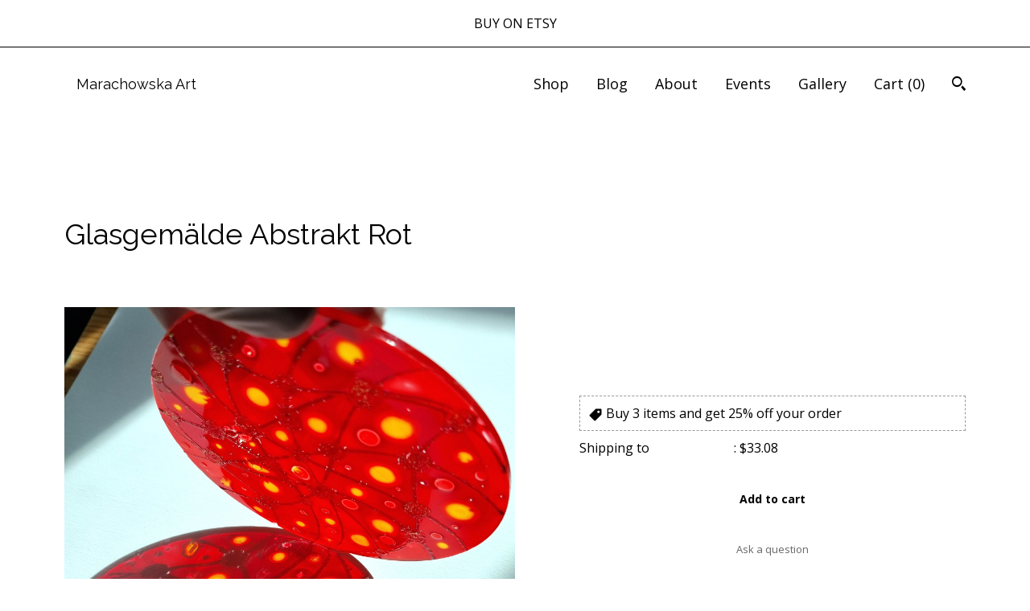

--- FILE ---
content_type: text/html; charset=UTF-8
request_url: https://marachowskaart.patternbyetsy.com/listing/1088141321/window-red-suncatcher-by-maria
body_size: 35982
content:
<!DOCTYPE html>
<html prefix="og: http://ogp.me/ns#" lang="en">
    <head>
        <meta name="viewport" content="width=device-width, initial-scale=1, user-scalable=yes"/><meta property="content-type" content="text/html; charset=UTF-8" />
    <meta property="X-UA-Compatible" content="IE=edge" /><link rel="icon" href="https://i.etsystatic.com/17668167/r/isla/21dbc8/57488522/isla_75x75.57488522_gxksd1nq.jpg" type="image/x-icon" /><meta name="description" content="Verleihen Sie Ihrem Zuhause einen Hauch abstrakter Kunst mit dem Original Glasgemälde Sonnenfänger „Abstrakt Rot Gelb“ von Maria Marachowska 2022. Dieses atemberaubende bemalte Glasstück ist fertig zum Aufhängen und bringt einen Farbtupfer an jedes Fenster oder jede Wand. Handgefertigt mit " />

<meta property="og:url" content="https://marachowskaart.patternbyetsy.com//listing/1088141321/window-red-suncatcher-by-maria" />
<meta property="og:type" content="product" />
<meta property="og:title" content="Glasgemälde Abstrakt Rot" />
<meta property="og:description" content="Verleihen Sie Ihrem Zuhause einen Hauch abstrakter Kunst mit dem Original Glasgemälde Sonnenfänger „Abstrakt Rot Gelb“ von Maria Marachowska 2022. Dieses atemberaubende bemalte Glasstück ist fertig zum Aufhängen und bringt einen Farbtupfer an jedes Fenster oder jede Wand. Handgefertigt mit " />
<meta property="og:image" content="https://i.etsystatic.com/17668167/r/il/18201c/3926755673/il_fullxfull.3926755673_5m6z.jpg" />
<meta property="og:site_name" content="Marachowska Art  " />

<meta name="twitter:card" content="summary_large_image" />
<meta name="twitter:title" content="Glasgemälde Abstrakt Rot" />
<meta name="twitter:description" content="Verleihen Sie Ihrem Zuhause einen Hauch abstrakter Kunst mit dem Original Glasgemälde Sonnenfänger „Abstrakt Rot Gelb“ von Maria Marachowska 2022. Dieses atemberaubende bemalte Glasstück ist fertig zum Aufhängen und bringt einen Farbtupfer an jedes Fenster oder jede Wand. Handgefertigt mit " />
<meta name="twitter:image" content="https://i.etsystatic.com/17668167/r/il/18201c/3926755673/il_fullxfull.3926755673_5m6z.jpg" />


    <meta name="p:domain_verify" content="04e3396d69f1de878515a7b1bdb0f636"/><link rel="alternate" type="application/rss+xml" title="Recent blog posts from my shop." href="/blog/rss/" /><link rel="canonical" href="https://marachowskaart.patternbyetsy.com/listing/1088141321/window-red-suncatcher-by-maria" /><script>
        !function(f,b,e,v,n,t,s){if(f.fbq)return;n=f.fbq=function(){n.callMethod? n.callMethod.apply(n,arguments):n.queue.push(arguments)};if(!f._fbq)f._fbq=n;
            n.push=n;n.loaded=!0;n.version='2.0';n.queue=[];t=b.createElement(e);t.async=!0;
            t.src=v;s=b.getElementsByTagName(e)[0];s.parentNode.insertBefore(t,s)}(window,
                document,'script','//connect.facebook.net/en_US/fbevents.js');
        fbq('init', '2236695893112981');
        fbq('track', 'PageView');
    </script>
    <noscript><img height="1" width="1" style="display:none" src="https://www.facebook.com/tr?id=2236695893112981&amp;ev=PageView&amp;noscript=1"/></noscript><meta name="facebook-domain-verification" content="dzll3dpfb7smhwrzviaxc0fc6edkvz" /><script nonce="IKGfDcukBhGIeHKVcIzGb9cF">
    !function(e){var r=e.__etsy_logging={};r.errorQueue=[],e.onerror=function(e,o,t,n,s){r.errorQueue.push([e,o,t,n,s])},r.firedEvents=[];r.perf={e:[],t:!1,MARK_MEASURE_PREFIX:"_etsy_mark_measure_",prefixMarkMeasure:function(e){return"_etsy_mark_measure_"+e}},e.PerformanceObserver&&(r.perf.o=new PerformanceObserver((function(e){r.perf.e=r.perf.e.concat(e.getEntries())})),r.perf.o.observe({entryTypes:["element","navigation","longtask","paint","mark","measure","resource","layout-shift"]}));var o=[];r.eventpipe={q:o,logEvent:function(e){o.push(e)},logEventImmediately:function(e){o.push(e)}};var t=!(Object.assign&&Object.values&&Object.fromEntries&&e.Promise&&Promise.prototype.finally&&e.NodeList&&NodeList.prototype.forEach),n=!!e.CefSharp||!!e.__pw_resume,s=!e.PerformanceObserver||!PerformanceObserver.supportedEntryTypes||0===PerformanceObserver.supportedEntryTypes.length,a=!e.navigator||!e.navigator.sendBeacon,p=t||n,u=[];t&&u.push("fp"),s&&u.push("fo"),a&&u.push("fb"),n&&u.push("fg"),r.bots={isBot:p,botCheck:u}}(window);
</script>
        <title>Glasgemälde Abstrakt Rot</title>
    <link rel="stylesheet" href="https://www.etsy.com/ac/sasquatch/css/custom-shops/themes/gingham/main.2ee84c9600b38b.css" type="text/css" />
        <style id="font-style-override">
    @import url(https://fonts.googleapis.com/css?family=Raleway:400,700|Open+Sans:400,700);

    body, .btn, button {
        font-family: 'Open Sans';
    }

    h1, .h1, h2, .h2, h3, .h3, h4,
    .h4, h5, .h5, h6, .h6 {
        font-family: 'Raleway';
        font-weight: 700;
    }

    strong, .strong {
        font-weight: 700;
    }

    .primary-font {
        font-family: 'Raleway';
    }

    .secondary-font {
        font-family: 'Open Sans';
    }

</style>
        <style id="theme-style-overrides"> a, .custom-select .caret:after, .btn-link, .reviews .anchor-destination {  color: #000000; } body, .listing-card .card-label {  background: #FFFFFF;  color: #000000; } .listing-card .price, .btn, .pager-arrow {  background: #FFFFFF;  color: #000000; } .listing-price, .shop-sections-nav a, .items-pager .page-link.selected, .listing-share .ss-icon:before, .cart .cart-shipping-total a:hover, .shipping-locale a, .reviews.anchor a {  color: #FFFFFF; } .custom-select, .listing-tabs .tab-triggers a {  color: #000000; } .listing-tabs .tab-triggers .tab-selected, .shop-sections-nav a, .eu-dispute-content a, .listing-tabs .eu-dispute-trigger-link, .eu-dispute-link {  border-color: #FFFFFF !important; } .slick-dots .slick-active button, .full-screen-menu-nav .overlay {  background: #FFFFFF; } .main-nav-inner, .variable-width-carousel .ss-icon, .slick-arrow, .related-links a {  background: #FFFFFF;  color: #000000; } .main-nav-inner a, .full-screen-menu-nav .overlay a, .search-trigger, .items-pager .ss-navigateleft:before, .items-pager .ss-navigateleft.right:after, .items-pager .ss-navigateright:before, .items-pager .ss-navigateright.right:after {  color: #000000; } .dot-indicators button {  background: #000000; } p a {  background-color: #FFFFFF;  color: #000000; } .jumbo-header {  background-color: #FFFFFF; } .jumbo-branding {  color: #000000; } .post-divider {  background: #FFFFFF; } .post-date > * {  background: #FFFFFF; } .post-tags .post-tag {  background: #FFFFFF;  color: #000000; } .pattern-blog.post-page .related-links a {  background: #FFFFFF;  color: #000000; } .announcement {  background: #FFFFFF;  color: #000000; } .module-about-photos .direction-button {  background: #FFFFFF !important;  color: #000000 !important; } .module-event-item {  border-color: #FFFFFF; }</style>
        
    </head>
    <body class="cart-dropdown with-announcement" data-nnc="3:1769529728:eDDe0VHDXKKj_omNcLpkdKsYhA2q:8bc767a25e85ba3372343e60bfe50a0e52292f927a40e13844b0fa6df80ffc03" itemscope itemtype="http://schema.org/LocalBusiness">
        
        <div class="announcement with-link" data-ui="announcement">
    <a href="https://www.etsy.com/shop/MARACHOWSKAART">
        <span class="announcement-message">
            BUY ON ETSY

        </span>
    </a>
</div>

<header class="main-nav" data-module="main-nav">
    <div class="main-nav-inner">
        <div class="content-wrapper">
            <div class="col-group">
                <div class="col-offset-xs-1 col-xs-14">
                    <ul class="nav">
                        
<li>
    <a href="/shop" >
        Shop
    </a>
</li>
                        
<li>
    <a href="/blog" >
        Blog
    </a>
</li>
                        
<li>
    <a href="/about" >
        About
    </a>
</li>
                        
<li>
    <a href="/events" >
        Events
    </a>
</li>
                        
<li>
    <a href="/gallery" >
        Gallery
    </a>
</li>
                            
                        
                        <li class="nav-cart">                
                            <a href="#" data-module="cart-trigger" class="cart-trigger">
                                Cart (<span data-ui="cart-count">0</span>)
                            </a>
                        </li>
                        
                            <li>
                                <div class="site-search">
                                    <button class="ss-etsy ss-search search-trigger" data-ui="search-trigger" aria-label="Search"></button>
                                </div>
                            </li>
                    </ul>

                    <div class="branding">
                        <div class="logo primary-font">
                                <a href="/" class="logo-shop-name" tabindex="0">
                                        <div class="region region-global" data-region="global">
    <div class="module pages-module module-shop-name module-842742414000 " data-module="shop-name">
        <div class="module-inner" data-ui="module-inner">
            <span class="module-shop-name-text shop-name" data-ui="text" itemprop="name">
    Marachowska Art  
</span>
        </div>
    </div>
</div>
                                </a>

                        </div>
                    </div>
                </div>
            </div>
        </div>
    </div>

        <div class="site-search site-search-form">
            <form data-ui="search-bar" class="search" action="/search">
                <div class="content-wrapper">
                    <div class="col-group">
                        <div class="col-offset-xs-1 col-xs-14">
                            <div class="search-field">
                                <div class="input-prepend-item">
                                    <span class="ss-icon ss-search"></span>
                                </div>
                                <input name="q" type="text" placeholder="Search..." aria-label="Search" />
                                <input class="btn" type="submit" value="Go" />
                            </div>
                        </form>
                    </div>
                </div>
            </div>
        </div>
</header>

<div class="listing-page main-content">
    <div class="content-wrapper">
        <div class="col-group">
            <div class="col-offset-xs-1 col-xs-14 col-md-12">
                    <div data-module="share" class="listing-share">
        <ul>
                <li>
                    <a href="#" aria-label="social media share for  facebook" data-url="//www.facebook.com/sharer.php?&u=https%3A%2F%2Fmarachowskaart.patternbyetsy.com%2F%2Flisting%2F1088141321%2Fwindow-red-suncatcher-by-maria&t=Glasgem%C3%A4lde+Abstrakt+Rot" data-ui="share-link" data-popup-height="400" data-popup-width="600">
                        <span class="ss-icon ss-facebook" ></span>
                    </a>
                </li>
                <li>
                    <a href="#" aria-label="social media share for  twitter" data-url="//twitter.com/intent/tweet?status=Glasgem%C3%A4lde+Abstrakt+Rot+https%3A%2F%2Fmarachowskaart.patternbyetsy.com%2F%2Flisting%2F1088141321%2Fwindow-red-suncatcher-by-maria" data-ui="share-link" data-popup-height="400" data-popup-width="600">
                        <span class="ss-icon ss-twitter" ></span>
                    </a>
                </li>
                <li>
                    <a href="#" aria-label="social media share for  pinterest" data-url="//www.pinterest.com/pin/create/button/?url=https%3A%2F%2Fmarachowskaart.patternbyetsy.com%2F%2Flisting%2F1088141321%2Fwindow-red-suncatcher-by-maria&media=https%3A%2F%2Fi.etsystatic.com%2F17668167%2Fr%2Fil%2F18201c%2F3926755673%2Fil_fullxfull.3926755673_5m6z.jpg&description=Glasgem%C3%A4lde+Abstrakt+Rot" data-ui="share-link" data-popup-height="600" data-popup-width="800">
                        <span class="ss-icon ss-pinterest" ></span>
                    </a>
                </li>
        </ul>
    </div>
                <h1 class="listing-title">
    Glasgemälde Abstrakt Rot
</h1>            </div>
        </div>

        <div class="col-group">
            <div class="col-offset-xs-1 col-xs-14 col-lg-7">
                    <div data-ui="stacked-images" class="image-carousel stacked-images">
    <div data-ui="slides">
            <img src="https://i.etsystatic.com/17668167/r/il/18201c/3926755673/il_fullxfull.3926755673_5m6z.jpg" data-ui="slide" class="listing-image zoom-image  clickable " alt="gallery photo"/>
            <img src="https://i.etsystatic.com/17668167/r/il/7e02a0/3342303004/il_fullxfull.3342303004_exdt.jpg" data-ui="slide" class="listing-image zoom-image  clickable " alt="gallery photo"/>
            <img src="https://i.etsystatic.com/17668167/r/il/3540f4/3622453562/il_fullxfull.3622453562_ge2p.jpg" data-ui="slide" class="listing-image zoom-image  clickable " alt="gallery photo"/>
            <img src="https://i.etsystatic.com/17668167/r/il/81e2bb/3342303034/il_fullxfull.3342303034_4ijo.jpg" data-ui="slide" class="listing-image zoom-image  clickable " alt="gallery photo"/>
            <img src="https://i.etsystatic.com/17668167/r/il/f616f8/3342302946/il_fullxfull.3342302946_94s2.jpg" data-ui="slide" class="listing-image zoom-image  clickable " alt="gallery photo"/>
            <img src="https://i.etsystatic.com/17668167/r/il/0b89f2/3389997085/il_fullxfull.3389997085_nf2e.jpg" data-ui="slide" class="listing-image zoom-image  clickable " alt="gallery photo"/>
            <img src="https://i.etsystatic.com/17668167/r/il/1eaf6f/3670064351/il_fullxfull.3670064351_db7v.jpg" data-ui="slide" class="listing-image zoom-image  clickable " alt="gallery photo"/>
            <img src="https://i.etsystatic.com/17668167/r/il/199a9e/6805572811/il_fullxfull.6805572811_nsw8.jpg" data-ui="slide" class="listing-image zoom-image  clickable " alt="gallery photo"/>
            <img src="https://i.etsystatic.com/17668167/r/il/279e9a/6757561268/il_fullxfull.6757561268_3r81.jpg" data-ui="slide" class="listing-image zoom-image  clickable " alt="gallery photo"/>
    </div>
</div>

            </div>

            <div class="col-offset-xs-1 col-xs-14 col-lg-6">

                <div class="listing-purchase-box" data-module="listing-purchase-box">
                    <p class="listing-price">
    <span>
                <span data-ui="base-price">$24.98</span>

    </span>
</p>

    <img height="1" width="1" id="fb-view-content" data-title="Glasgemälde Abstrakt Rot" style="display:none" src="https://www.facebook.com/tr?id=2236695893112981&amp;ev=ViewContent&amp;cd[currency]=USD&amp;cd[value]=24.98&amp;cd[content_name]=Glasgemälde Abstrakt Rot"/>
                                            <div class="promo-message"><span class="etsy-icon icon-smaller"><svg xmlns="http://www.w3.org/2000/svg" viewBox="0 0 24 24" aria-hidden="true" focusable="false"><path d="M21 2h-8c-.3 0-.5.1-.7.3l-10 10c-.4.4-.4 1 0 1.4l8 8c.4.4 1 .4 1.4 0l10-10c.2-.2.3-.4.3-.7V3c0-.6-.4-1-1-1zm-4 7c-1.1 0-2-.9-2-2s.9-2 2-2 2 .9 2 2-.9 2-2 2z"/></svg></span> Buy 3 items and get 25% off your order</div>
                        <div class="shipping-locale" data-module="shipping-trigger">
        <div class="shipping-locale-details " data-ui="shipping-locale-details">
            <span>Shipping to </span>
            <a href="#" data-ui="shipping-country">United States</a>:
            <span data-ui="free-shipping" class="hidden">Free</span>
            <span data-ui="shipping-cost">$33.08</span>
        </div>

    </div>
                        <form data-ui="form">
    <div data-ui="variation-selects">
        
<input name="quantity" type="hidden" value="1" />

<input name="offeringId" type="hidden" value="7892615051" />
    </div>


    <div class="error-message hidden" data-ui="error-message" data-cart-error-msg="There was a cart error." data-multiple-errors-msg="Please select from the available options" data-generic-error="There was an error changing your options. Please try again in a few minutes." data-zero-inventory-error-msg="Sorry, this item has sold."></div>


    <input type="hidden" name="quantity" value="1" />

    <div class="actions">
        <button type="submit" class="btn btn-primary"
                              data-ui="submit-button">
            <span data-ui="loading-indicator" class="spinner spinner-submit">
                <span>Loading</span>
            </span>

            <span>
                Add to cart
            </span>
        </button>
    </div>

    <input name="listingId" type="hidden" value="1088141321" />
</form>

                    
                        <div class="listing-convo">
        <a href="#" data-module="convo-trigger" data-convo-trigger-location="purchase-box" class="" >
    Ask a question
</a>
    </div>
                </div>

                    <div data-module="tabs" class="listing-tabs">
        <ul class="tab-triggers">
            <li>
                <a href="#" data-ui="tab-trigger" class="tab-selected">
                    Details
                </a>
            </li>
            <li>
                <a href="#" data-ui="tab-trigger">
                    Shipping &amp; Policies
                </a>
            </li>
        </ul>
        
        <div class="tab-contents">
            <div data-ui="tab-content" class="tab-content">
                    <div class="listing-description">
                        <p>
                            Verleihen Sie Ihrem Zuhause einen Hauch abstrakter Kunst mit dem Original Glasgemälde Sonnenfänger „Abstrakt Rot Gelb“ von Maria Marachowska 2022. Dieses atemberaubende bemalte Glasstück ist fertig zum Aufhängen und bringt einen Farbtupfer an jedes Fenster oder jede Wand. Handgefertigt mit Glasfarben auf Acrylglas für eine einzigartige Note. <br><br>GLASKUNST: <a href="https://www.etsy.com/shop/MARACHOWSKAART?section_id=25194878" target="_blank">https://www.etsy.com/shop/MARACHOWSKAART?section_id=25194878</a><br><br>KUNSTWERK BESCHREIBUNG: <br>- Einzigartiges Kunstwerk - 1 Stück in der Welt! Unikat!<br>- Sonnen- und wasserbeständige Glasfarben<br>- Acrylglas/ Plexiglas® Laserschnitt<br>- Beständig für Generationen<br>- ca. 12x12 cm<br>- Bereit zum Aufhängen oder zum Aufstellen<br>- Echtheitszertifikat von der Malerin signiert<br>- Unzerbrechlich<br>- Verfärbt sich nicht mit den Jahren gelblich<br>- Der Glanz und die Strahlkraft der Farben bleiben unverändert erhalten<br>- Beständig gegen UV-Einstrahlung<br>- Besser geeignet für Glasfarben, da sie sich mit dem Material verbinden<br>- Umweltfreundlich und umweltschonende Herstellung<br><br>VERWENDUNG:<br>- Fensterdekoration (Geeignete, ohne Rückstände ablösbare Befestigung wird mitgeliefert)<br>- Tisch- und Fensterbrettdekoration (Transparent Aufsteller wird mitgeliefert)<br><br>PFLEGE:<br>- Das Glasgemälde kann bedenkenlos mit Wasser und weichem Tuch gereinigt werden.<br>- Um erhöhten Glanz zu verleihen ist eine Reinigung mit mildem ethanolfreiem Glasreiniger und weichem Tuch möglich <br><br>VERSAND:<br>- Sicherer Versand weltweit in kartonierter Verpackung mit Noppenfolie<br>- mit Sendungsnummer (International + EU)<br><br>Mit ihren Glasgemälden hat Maria Marachowska eine einzigartige künstlerische Ausdrucksform gefunden, deren besondere transparente Materialität in Verbindung mit einer faszinierenden und für dieses Medium atypischen Motivvielfalt zurecht als Alleinstellungsmerkmal bezeichnet werden kann. Die dem Material eigene Magie erinnert an die historischen Maestri Vetrai aus Murano, die die Entstehung ihrer Glaskunstwerke mit alchemistischen Prozessen gleichgesetzt und wie eine Geheimwissenschaft betrieben haben. Verstärkt wird dieser Eindruck in manchen Werken noch durch geheimnisvoll phosphoreszierende Farbeffekte, die bestimmte Motivteile im Dunkeln polarlichtgrün zum Leuchten bringen und andere dadurch schattenhaft hervorheben wie in Glas-Negativen aus der Frühzeit der Fotografie. In 3 einzelnen Arbeitsphasen, die über 3 Tage verteilt sind, schafft die Künstlerin ihre Glasbilder: zuerst werden die von ihr stets handgeschnittenen Acrylglasplatten mit konturähnlichen Skizzen versehen, die nach dem Trocknen mit dem vorgesehenen Farbauftrag gefüllt und nach einer weiteren Trocknungsphase verfeinert und perfektioniert werden. Jedes Bild ist ein Unikat, auch in den thematischen Serien gleicht keines dem anderen. Dabei lässt sie ihrer Fantasie freien Lauf und versetzt den Betrachter in Staunen mit ihrer Gabe, auf kleinem Raum eine ganze Geschichte voller Tiefe und Detailverliebtheit zu erzählen. Ihre Themen sind ebenso modern, wie kunstgeschichtlich geprägt und reichen von Motiven aus der Flora und Fauna, über Mythologie, Literatur und Musik bis hin zu Referenzen aus Malerei und Architektur. Einen besonderen Platz nehmen die Portraits und Charakterstudien ein, die trotz des unverkennbaren Eigenstils in ihrer Authentizität und Ausdrucksstärke an Toulouse-Lautrec, Aubrey Beardsley oder Ralph Steadman denken lassen. Bilder voller erotischer Spannung wechseln sich ab mit düster-makabren Visionen im Geiste eines Edgar Allan Poe oder Francisco de Goya und im nächsten Moment entstehen feinhumorige Fabelwesen und poetisch-zarte Naturbetrachtungen. Sowohl dadaistische Elemente, als auch Reminiszenzen an Art Brut, Symbolismus und Jugendstil finden sich in Maria Marachowskas Glasbildern wieder, nur um in ihrer individuellen Interpretation und Herangehensweise eine ganz eigene, unnachahmbare Form anzunehmen. Bestätigt durch die von ihr bereits gewonnene, weltweite Sammlergemeinde, regen der Motivreichtum und die immer wieder neue, überraschende Themenwahl zum Sammeln an und erzeugen im Betrachter ein Glücksgefühl, wobei das einmalige Preis-Leistungsverhältnis bewusst auch Kunstliebhabern mit einem geringeren Budget den wiederholten Kauf ermöglicht. Auch in der Präsentationsform sind keine Grenzen gesetzt: die Bilder können auf transparenten Flächen (wie Fenstern, Glastüren etc.) angebracht, gerahmt, mithilfe von Bilderständern oder Miniaturstaffeleien aufgestellt, mit Schrauben vor die Wand gesetzt oder in Setz- und Schaukästen kombiniert werden. Je nach Lichteinfall variiert die Wirkung und es entstehen im Bildhintergrund illusionistische Effekte in der Art von Laterna Magica Projektionen oder dem bunten Schattenwurf beim indonesischen Schattentheater.<br>Text: Iris Weirich<br><br>Ich freue mich über Ihre Bewertungen! <br><br>Vielen Dank!
                        </p>
                    </div>
            </div>

            <div data-ui="tab-content" class="tab-content tab-content-hidden">
                    <div class="structured-policy-page">
    <div class="structured-policies">
                <div class="structured-policy-section">
            <h3>Shipping from Germany</h3>

<h4>Processing time</h4>
    <p>1-2 business days</p>


    <h4>Customs and import taxes</h4>
    <p>Buyers are responsible for any customs and import taxes that may apply. I'm not responsible for delays due to customs.</p>
</div>
        <div class="structured-policy-section">
    <h3>Payment Options</h3>
    <div class="b pb-xs-2 secure-options no-subheader">
        <span class="ss-etsy secure-lock ss-lock pr-xs-1"></span>Secure options
    </div>
    <ul class="payment-types">
        <li class="dc-icon-list">
            <span class="dc-payment-icon pi-visa"></span>
        </li>
        <li class="dc-icon-list">
            <span class="dc-payment-icon pi-mastercard"></span>
        </li>
        <li class="dc-icon-list">
            <span class="dc-payment-icon pi-amex"></span>
        </li>
        <li class="dc-icon-list">
            <span class="dc-payment-icon pi-discover"></span>
        </li>
        <li class="dc-icon-list">
            <span class="dc-payment-icon pi-paypal"></span>
        </li>
        <li class="dc-icon-list">
            <span class="dc-payment-icon pi-apple-pay"></span>
        </li>
        <li class="dc-icon-list">
            <span class="dc-payment-icon pi-sofort"></span>
        </li>
        <li class="dc-icon-list">
            <span class="dc-payment-icon pi-ideal"></span>
        </li>
        <li class="dc-icon-list text-gray-lighter text-smaller">
            <span class="dc-payment-icon pi-giftcard mr-xs-1"></span> <span class="text-smaller">Accepts Etsy gift cards </span>
        </li>
</ul>
</div>        <div class="structured-policy-section">
    <h3>Returns & Exchanges</h3>


        <h4>I gladly accept returns, exchanges, and cancellations</h4>
        <p>Just contact me within: 3 days of delivery</p>

        <p>Ship items back to me within: 14 days of delivery</p>

        <p class=">Request a cancellation within: 1 hours of purchase</p>

    <h4></h4>
    <p>But please contact me if you have any problems with your order.</p>

            <h4>The following items can't be returned or exchanged</h4>
            <p>Because of the nature of these items, unless they arrive damaged or defective, I can't accept returns for:</p>
            <ul class="bullet-points">
                        <li>Custom or personalized orders</li>
                        <li>Perishable products (like food or flowers)</li>
                        <li>Digital downloads</li>
                        <li>Intimate items (for health/hygiene reasons)</li>
                        <li>Items on sale</li>
            </ul>


        <h4>Questions about your order?</h4>
        <p>Please contact me if you have any problems with your order.</p>
</div>
        <div class="structured-policy-section">
    <h3>Privacy policy</h3>
    <p class="no-subheader">General terms and conditions with customer information & information on data protection & cancellation policy & cancellation form<br />
–––––––––––––––––––––––––––––––––––––––––––––––––––––––––––––––––––––––––––––––––––––––––––––––––––––––––––––––––––<br />
<br />
Table of contents<br />
–––––––––––––––––––––<br />
<br />
A. General terms and conditions with customer information<br />
–––––––––––––––––––––––––––––––––––––––––––––––––––––––––––––––––––––––––––––––––<br />
1. Scope of application<br />
2. Conclusion of contract<br />
3. Right of withdrawal<br />
4. Prices and payment terms<br />
5. Delivery and shipping conditions<br />
6. Granting of rights of use for digital content<br />
7. Retention of title<br />
8. Liability for defects<br />
9. Liability<br />
10. Special conditions for the processing of goods according to specific customer specifications<br />
11. Applicable law<br />
12. Alternative dispute resolution<br />
<br />
B. Information on data protection<br />
–––––––––––––––––––––––––––––––––––––<br />
1. Information on the collection of personal data and contact details of the person responsible<br />
2. Contact<br />
3. Data processing for order processing<br />
4. Web analysis services<br />
5. Rights of the data subject<br />
6. Duration of storage of personal data<br />
7. Reference to the Etsy data protection declaration<br />
<br />
C. Cancellation policy<br />
––––––––––––––––––––––––<br />
1. Right of withdrawal<br />
2. Consequences of cancellation<br />
3. Exclusion or premature expiration of the Right of withdrawal<br />
<br />
D. Cancellation form<br />
–––––––––––––––––––––––<br />
<br />
––––––––––––––––––––––––––––––––––––––––––––––––––––––––––––––––––––––––––––––––<br />
<br />
A. General terms and conditions with customer information<br />
–––––––––––––––––––––––––––––––––––––––––––––––––––––––––––––––––––––––––––<br />
<br />
1) Scope<br />
1.1 These general terms and conditions (hereinafter &quot;GTC&quot;) of Maria Kuznetsova, trading under &quot;Marachowska ART&quot; (hereinafter &quot;Seller&quot;), apply to all contracts for the delivery of goods that a consumer or entrepreneur (hereinafter &quot;Customer&quot;) concludes with the Seller in relation to the goods offered by the Seller on the internet trading platform Etsy (hereinafter &quot;Etsy&quot;). The inclusion of the customer&#39;s own terms and conditions is hereby contradicted, unless otherwise agreed.<br />
1.2 These terms and conditions apply accordingly to contracts for the delivery of physical data carriers that serve exclusively as carriers of digital content, unless otherwise stipulated. Digital content within the meaning of these terms and conditions is data that is created and provided in digital form.<br />
1.3 These terms and conditions apply accordingly to contracts for the provision of digital content, unless otherwise stipulated. Digital content within the meaning of these terms and conditions is data that is created and provided in digital form.<br />
1.4 These terms and conditions apply accordingly to contracts for the delivery of vouchers, unless otherwise stipulated.<br />
1.5 A consumer within the meaning of these terms and conditions is any natural person who concludes a legal transaction for purposes that cannot predominantly be attributed to their commercial or independent professional activity.<br />
1.6 An entrepreneur within the meaning of these terms and conditions is a natural or legal person or a partnership with legal capacity who, when concluding a legal transaction, acts in the exercise of their commercial or independent professional activity.<br />
<br />
2) Conclusion of contract<br />
2.1 By listing an item on Etsy, the seller makes a binding offer to sell this item.<br />
<br />
2.2 The customer can accept the seller&#39;s offer using the online order form provided by Etsy. To do this, the customer must first place the desired item in the virtual shopping cart on Etsy and then go through the ordering steps specified by Etsy. By clicking on the button that concludes the ordering process, the customer declares acceptance of the offer, which creates a purchase contract for the goods previously selected by the customer.<br />
<br />
2.3 The text of the contract is saved by the seller and sent to the customer after the contract has been concluded, together with these terms and conditions and customer information, in text form (e.g. email, fax or letter). The seller himself will not make the text of the contract available beyond this.<br />
2.4 Before placing the order, the customer can identify possible input errors by carefully reading the information displayed on the screen. An effective technical means for better identifying input errors can be the browser&#39;s zoom function, which helps to enlarge the display on the screen. The customer can correct his entries before placing the order as part of the electronic ordering process using the usual keyboard and mouse functions.<br />
<br />
2.5 Only the German language is available for concluding the contract.<br />
<br />
3) Right of withdrawal<br />
<br />
3.1 Consumers are generally entitled to a right of withdrawal.<br />
<br />
3.2 More information on the right of withdrawal can be found in the seller&#39;s cancellation policy.<br />
<br />
4) Prices and payment conditions<br />
4.1 The prices stated by the seller are total prices. Sales tax is not shown because the seller is a small business within the meaning of Section 19 Paragraph 1 of the VAT Act. Any additional delivery and shipping costs are stated separately in the respective product description.<br />
4.2 For deliveries to countries outside the European Union, additional costs may arise in individual cases for which the seller is not responsible and which must be borne by the customer. These include, for example, costs for the transfer of money by credit institutions (e.g. transfer fees, exchange rate fees) or import duties or taxes (e.g. customs duties). Such costs may also arise in relation to the transfer of money if the delivery is not made to a country outside the European Union, but the customer makes the payment from a country outside the European Union.<br />
4.3 The payment option(s) will be communicated to the customer in the seller&#39;s offer on Etsy.<br />
4.4 When paying using a payment method offered via the payment service &quot;Etsy Payments&quot;, payment processing takes place via Etsy Ireland UC, 66/67 Great Strand Street, Dublin 1, Ireland (hereinafter &quot;Etsy UC&quot;) or - if payment is made in US dollars or Canadian dollars - via Etsy Inc., 117 Adams Street, Brooklyn, NY 11201, United States of America (hereinafter &quot;Etsy Inc.&quot;). Etsy UC or Etsy Inc. enables the customer to use various payment methods as part of the payment processing via Etsy Payments. Etsy UC or Etsy Inc. can use third-party payment services to process payments. The specific payment method(s) available for the respective goods will be shown to the customer in the respective offer of the seller or as part of the order processing. Further information on and the terms of use of Etsy Payments can be found here: etsy.com/de/legal/etsy-payments/?ref=list<br />
4.5 If advance payment by bank transfer is agreed, payment is due immediately after conclusion of the contract, unless the parties have agreed on a later due date.<br />
4.6 If the payment method &quot;PayPal&quot; is selected, payment processing is carried out via the payment service provider PayPal (Europe) S.à r.l. et Cie, S.C.A., 22-24 Boulevard Royal, L-2449 Luxembourg under the PayPal terms of use, which can be viewed at paypal.com/de/webapps/mpp/ua/useragreement-full. This requires, among other things, that the customer opens a PayPal account or already has such an account.<br />
<br />
5) Delivery and shipping conditions<br />
5.1 Goods are delivered by shipping to the delivery address provided by the customer, unless otherwise agreed. When processing the transaction, the delivery address specified in the order processing on Etsy is decisive. In contrast to this, if the PayPal payment method is selected, the delivery address provided by the customer to PayPal at the time of payment is decisive.<br />
5.2 If the delivery of the goods fails for reasons for which the customer is responsible, the customer shall bear the reasonable costs incurred by the seller as a result. This does not apply to the costs of delivery if the customer effectively exercises his right of withdrawal. If the customer effectively exercises his right of withdrawal, the provisions in the seller&#39;s cancellation policy apply to the return costs.<br />
5.3 The seller reserves the right to withdraw from the contract in the event of incorrect or improper self-delivery. This only applies if the seller is not responsible for the non-delivery and has concluded a specific hedging transaction with the supplier with due care. The seller will make all reasonable efforts to procure the goods. In the event of unavailability or only partial availability of the goods, the customer will be informed immediately and the consideration will be refunded immediately.<br />
5.4 Digital content is provided to the customer as follows:<br />
- by download<br />
5.5 Vouchers are provided to the customer as follows:<br />
- by email<br />
<br />
6) Granting of rights of use for digital content<br />
6.1 Unless the seller&#39;s description of the content on Etsy states otherwise, the seller grants the customer the non-exclusive, geographically and temporally unlimited right to use the content provided exclusively for private purposes.<br />
6.2 Passing on the content to third parties or making copies for third parties outside the scope of these terms and conditions is not permitted unless the seller has agreed to transfer the license to the third party.<br />
6.3 If the contract relates to the one-time provision of digital content, the granting of rights only takes effect when the customer has paid the remuneration owed in full. The seller can also provisionally permit the use of the content provided before this point in time. A transfer of rights does not take place through such provisional permission.<br />
<br />
7) Retention of title<br />
7.1 The seller reserves title to the goods delivered to consumers until the purchase price owed has been paid in full.<br />
7.2 The seller reserves title to the goods delivered to entrepreneurs until all claims from an ongoing business relationship have been settled in full.<br />
8) Liability for defects<br />
8.1 Unless otherwise stated in the following provisions, the provisions of statutory liability for defects apply. The following applies to contracts for the delivery of goods:<br />
8.2 If the customer is an entrepreneur,<br />
- the seller has the choice of the type of subsequent performance;<br />
- for new goods, the limitation period for defects is one year from delivery of the goods;<br />
- for used goods, rights and claims due to defects are excluded;<br />
- the limitation period does not begin again if a replacement delivery is made within the scope of liability for defects. 8.3 The liability limitations and deadline reductions regulated above do not apply<br />
- to the customer&#39;s claims for damages and reimbursement of expenses,<br />
- in the event that the seller has fraudulently concealed the defect,<br />
- to goods that have been used for a building in accordance with their usual use and have caused its defectiveness,<br />
- to any existing obligation of the seller to provide updates for digital products in the case of contracts for the delivery of goods with digital elements.<br />
8.4 In addition, for entrepreneurs, the statutory limitation periods for any existing statutory recourse claim remain unaffected.<br />
8.5 If the customer acts as a merchant within the meaning of Section 1 of the German Commercial Code (HGB), he is subject to the commercial obligation to inspect and give notice of defects in accordance with Section 377 of the German Commercial Code (HGB). If the customer fails to comply with the notification obligations regulated there, the goods are deemed to have been approved.<br />
8.6 If the customer is acting as a consumer, he is requested to complain to the deliverer about goods that have obvious transport damage and to inform the seller of this. If the customer does not do this, this will have no effect on his legal or contractual claims for defects.<br />
Send feedback<br />
Side panels<br />
History<br />
Saved<br />
<br />
9) Liability<br />
The seller is liable to the customer for all contractual, quasi-contractual and legal, including tortious claims for damages and reimbursement of expenses as follows:<br />
9.1 The seller is liable without limitation for any legal reason<br />
- in the event of intent or gross negligence,<br />
- in the event of intentional or negligent injury to life, body or health,<br />
- due to a guarantee promise, unless otherwise regulated in this regard,<br />
- due to mandatory liability such as under the Product Liability Act.<br />
9.2 If the seller negligently breaches a material contractual obligation, liability is limited to the foreseeable damage typical of the contract, unless unlimited liability is assumed in accordance with the above paragraph. Material contractual obligations are obligations that the contract imposes on the seller according to its content in order to achieve the purpose of the contract, the fulfillment of which makes the proper execution of the contract possible in the first place and on whose compliance the customer can regularly rely.<br />
9.3 Otherwise, the seller&#39;s liability is excluded. 9.4 The above liability regulations also apply with regard to the seller&#39;s liability for its vicarious agents and legal representatives.<br />
<br />
10) Special conditions for the processing of goods according to specific customer specifications<br />
10.1 If, according to the content of the contract, the seller is obliged to process the goods according to specific customer specifications in addition to delivering the goods, the customer must provide the operator with all content required for processing, such as texts, images or graphics, in the file formats, formatting, image and file sizes specified by the operator and grant the operator the necessary rights of use for this purpose. The customer is solely responsible for the procurement and acquisition of rights to this content. The customer declares and assumes responsibility for having the right to use the content provided to the seller. In particular, he ensures that no third-party rights are violated, in particular copyright, trademark and personal rights.<br />
10.2 The customer indemnifies the seller against claims made by third parties in connection with a violation of their rights through the contractual use of the customer&#39;s content by the seller. The customer also assumes the reasonable costs of the necessary legal defense, including all court and attorney fees at the statutory rate. This does not apply if the customer is not responsible for the violation of law. In the event of a claim by third parties, the customer is obliged to provide the seller with all information that is necessary for examining the claims and for a defense, immediately, truthfully and completely.<br />
10.3 The seller reserves the right to reject processing orders if the content provided by the customer violates legal or official prohibitions or violates common decency. This applies in particular to the provision of content that is unconstitutional, racist, xenophobic, discriminatory, offensive, harmful to young people and/or glorifies violence.<br />
<br />
11) Applicable law<br />
The law of the Federal Republic of Germany applies to all legal relationships between the parties, excluding the laws on the international sale of movable goods. For consumers, this choice of law only applies to the extent that the protection granted is not withdrawn by mandatory provisions of the law of the state in which the consumer has his habitual residence.<br />
<br />
12) Alternative dispute resolution<br />
12.1 The EU Commission provides a platform for online dispute resolution on the Internet at the following link: https://ec.europa.eu/consumers/odr<br />
This platform serves as a contact point for the out-of-court settlement of disputes arising from online sales or service contracts in which a consumer is involved.<br />
<br />
12.2 The seller is neither obliged nor willing to participate in a dispute resolution procedure before a consumer arbitration board.<br />
<br />
––––––––––––––––––––––––––––––––––––<br />
B. Information on data protection<br />
–––––––––––––––––––––––––––––––––––––––<br />
<br />
1) Information on the collection of personal data and contact details of the controller<br />
1.1 We are pleased that you are visiting our Etsy site (hereinafter &quot;website&quot;) and thank you for your interest. In the following we will inform you about how your personal data is handled when you use our website. Personal data is all data with which you can be personally identified.<br />
1.2 The person responsible for data processing within the meaning of the General Data Protection Regulation (GDPR) is Maria Kuznetsova, Marachowska ART, Kopenhagener Str., 73, 10437 Berlin, Germany, Tel.: +4917664874208, E-Mail: marachowska@gmail.com. The person responsible for the processing of personal data is the natural or legal person who, alone or jointly with others, decides on the purposes and means of processing personal data.<br />
<br />
2) Contact<br />
When you contact us (e.g. via contact form or email), personal data is collected. You can see what this is from the contact form. This data is stored and used exclusively for the purpose of answering your request or for contacting you and the associated technical administration. The legal basis for processing the data is our legitimate interest in answering your request in accordance with Art. 6 Para. 1 lit. f GDPR. If your contact is aimed at concluding a contract, the additional legal basis for processing is Art. 6 Para. 1 lit. b GDPR. Your data will be deleted after your request has been finally processed; this is the case if it can be inferred from the circumstances that the matter in question has been conclusively clarified and provided that there are no statutory retention periods to the contrary.<br />
<br />
3) Data processing for order processing<br />
3.1 To the extent necessary for contract processing for delivery and payment purposes, the personal data we collect will be passed on to the commissioned transport company and the commissioned credit institution in accordance with Art. 6 (1)(b) GDPR.<br />
If we owe you updates for goods with digital elements or for digital products on the basis of a corresponding contract, we will process the contact details you provided when ordering (name, address, email address) in order to inform you personally about upcoming updates within the legally stipulated period by suitable communication channels (e.g. by post or email) within the scope of our statutory information obligations in accordance with Art. 6 (1)(c) GDPR. Your contact details will be used strictly for the purpose of notifications about updates owed by us and will only be processed by us for this purpose to the extent necessary for the respective information.<br />
To process your order, we also work with the following service provider(s), who support us in whole or in part in the implementation of concluded contracts. Certain personal data is transmitted to these service providers in accordance with the following information.<br />
3.2 - posterXXL<br />
Orders are processed via the service provider &quot;posterXXL&quot; of posterXXL GmbH, Infanteriestraße 11a, 80797 Munich. Name, address and any other personal data will be passed on to posterXXL exclusively for the purpose of processing the online order in accordance with Art. 6 Para. 1 lit. b GDPR. Your data will only be passed on if this is actually necessary for processing the order. Details on posterXXL&#39;s data protection and the privacy policy of posterXXL GmbH can be viewed at posterxxl.de/datenschutzerklaerung.<br />
- Printful<br />
Orders are processed via the service provider &quot;Printful&quot; of Printful, Inc. 11025 Westlake Drive,<br />
Charlotte, NC28273, USA. Name, address and any other personal data will be passed on to Printful exclusively for the purpose of processing the online order in accordance with Art. 6 Para. 1 lit. b GDPR. Your data will only be passed on to the extent that this is actually necessary for processing the order. Details on Printful&#39;s data protection and the privacy policy of Printful, Inc. can be viewed at printful.com/policies/privacy.<br />
3.3 We work with external shipping partners to fulfill our contractual obligations to our customers. We pass on your name and delivery address to a shipping partner selected by us exclusively for the purposes of delivering goods (Art. 6 Para. 1 lit. b GDPR).<br />
<br />
3.4 When using the Etsy Payments payment method, payment processing is carried out via Etsy Ireland UC, 66/67 Great Strand Street, Dublin 1, Ireland (hereinafter: Etsy UC), unless payment is made in US dollars or Canadian dollars. In this case, payment processing is carried out by Etsy Inc., 117 Adams Street, Brooklyn, NY 11201, United States of America (hereinafter: Etsy Inc.). The data is passed on in accordance with Art. 6 Para. 1 lit. b GDPR and only to the extent that this is necessary for payment processing.<br />
For further information on data protection, please refer to Etsy&#39;s privacy policy: etsy.com/de/legal/privacy/<br />
3.5 When paying by credit card via PayPal or by direct debit via PayPal, we pass on your payment data to PayPal (Europe) S.a.r.l. as part of the payment processing. et Cie, S.C.A., 22-24 Boulevard Royal, L-2449 Luxembourg (hereinafter &quot;PayPal&quot;). The data is passed on in accordance with Art. 6 Paragraph 1 Letter b of GDPR and only to the extent that this is necessary for payment processing.<br />
<br />
4) Web analysis services<br />
Google (Universal) Analytics<br />
Etsy uses Google (Universal) Analytics, a web analysis service provided by Google Ireland Limited, Gordon House, 4 Barrow St, Dublin, D04 E5W5, Ireland (&quot;Google&quot;). Google (Universal) Analytics uses so-called &quot;cookies&quot;, which are text files saved on your device that enable an analysis of your use of this website. The information generated by the cookie about your use of this website (including the shortened IP address) is usually transferred to a Google server and saved there; this may also involve transmission to the servers of Google LLC in the USA.<br />
Google (Universal) Analytics is used exclusively with the extension &quot;_anonymizeIp()&quot;, which ensures that the IP address is anonymized by shortening it and excludes direct personal reference. This extension means that your IP address is shortened beforehand by Google within member states of the European Union or in other contracting states to the Agreement on the European Economic Area. Only in exceptional cases will the full IP address be transmitted to a Google LLC server in the USA and shortened there.<br />
On our behalf, Google will use this information to evaluate your use of the website, to compile reports on website activity and to provide us with other services related to use. The IP address transmitted by your browser as part of Google (Universal) Analytics will not be merged with other Google data.<br />
Google Analytics also uses a special function, the so-called &quot;demographic characteristics&quot;, to create statistics with statements about the age, gender and interests of site visitors based on an evaluation of interest-based advertising and with the use of third-party information. This allows the definition and differentiation of user groups of the website for the purpose of targeting marketing measures that are optimized for the target group. However, data records collected using the &quot;demographic characteristics&quot; cannot be assigned to a specific person.<br />
Details on the processing initiated by Google Analytics and how Google handles data from websites can be found here: https://policies.google.com/technologies/partner-sites<br />
All processing described above, in particular the setting of Google Analytics cookies for reading information on the device used, will only be carried out if you have given us your express consent in accordance with Art. 6 Paragraph 1 Letter a of GDPR. Without this consent, Google Analytics will not be used during your visit to the website.<br />
You can revoke your consent at any time with effect for the future. To exercise your revocation, please deactivate this service in the &quot;Cookie Consent Tool&quot; provided on the website. We have concluded a data processing agreement with Google for the use of Google Analytics, which obliges Google to protect the data of our website visitors and not to pass it on to third parties. For the transmission of data from the EU to the USA, Google relies on the so-called standard data protection clauses of the European Commission, which are intended to ensure compliance with the European data protection level in the USA.<br />
You can find further information on Google (Universal) Analytics here: https://policies.google.com/privacy?hl=de&gl=de<br />
In connection with this website, the &quot;UserIDs&quot; function is also used as an extension of Google Analytics. By assigning individual user IDs, we can have Google create cross-device reports (so-called &quot;cross device tracking&quot;). This means that if you give your consent to the use of Google Analytics in accordance with Art. 6 Para. 1 lit. a GDPR, your usage behavior can also be analyzed across devices if you have set up a personal account by registering on this website and are logged into your personal account on different devices with your relevant login data. The data collected in this way shows, among other things, on which device you first clicked on an ad and on which device the corresponding conversion took place.<br />
<br />
5) Rights of the data subject<br />
5.1 The applicable data protection law grants you comprehensive rights as a data subject (rights to information and intervention) vis-à-vis the controller with regard to the processing of your personal data, about which we will inform you below:<br />
- Right to information in accordance with Art. 15 GDPR: In particular, you have a right to information about your personal data processed by us, the purposes of the processing, the categories of personal data processed, the recipients or categories of recipients to whom your data has been or will be disclosed, the planned storage period or the criteria for determining the storage period, the existence of a right to rectification, erasure, restriction of processing, objection to processing, complaint to a supervisory authority, the origin of your data if it was not collected from you by us, the existence of automated decision-making including profiling and, if applicable, meaningful information about the logic involved and the scope and intended effects of such processing concerning you, as well as your right to be informed of the guarantees in accordance with Art. 46 GDPR when your data is forwarded to third countries;<br />
- Right to rectification in accordance with Art. 16 GDPR: You have the right to have incorrect data concerning you rectified immediately and/or to have incomplete data stored by us completed;<br />
- Right to erasure in accordance with Art. 17 GDPR: You have the right to request the erasure of your personal data if the requirements of Art. 17 Para. 1 GDPR are met. However, this right does not apply in particular if the processing is necessary to exercise the right to freedom of expression and information, to fulfil a legal obligation, for reasons of public interest or to assert, exercise or defend legal claims;<br />
- Right to restriction of processing in accordance with Art. 18 GDPR: You have the right to request restriction of processing of your personal data as long as the accuracy of your data, which you dispute, is being verified, if you refuse to delete your data due to inadmissible data processing and instead request restriction of processing of your data, if you need your data to assert, exercise or defend legal claims after we no longer need this data after the purpose has been achieved or if you have lodged an objection for reasons related to your particular situation, as long as it has not yet been determined whether our legitimate reasons prevail;<br />
- Right to information in accordance with Art. 19 GDPR: If you have asserted the right to rectification, erasure or restriction of processing vis-à-vis the responsible party, this party is obliged to inform all recipients to whom the personal data concerning you was disclosed of said rectification or erasure of the data or restriction of processing, unless doing so should prove impossible or involve disproportionate expenditure. You have the right to be informed of these recipients.<br />
- Right to data portability in accordance with Art. 20 GDPR: You have the right to receive your personal data that you have provided to us in a structured, common and machine-readable format or to request that it be transmitted to another responsible party, insofar as this is technically feasible;<br />
- Right to revoke consent granted in accordance with Art. 7 Para. 3 GDPR: You have the right to revoke consent to the processing of data once given at any time with effect for the future. In the event of revocation, we will delete the data concerned immediately unless further processing can be based on a legal basis for processing without consent. The revocation of consent does not affect the legality of the processing carried out on the basis of the consent until the revocation;<br />
- Right to lodge a complaint pursuant to Art. 77 GDPR: If you consider that the processing of personal data concerning you violates the GDPR, you have the right to lodge a complaint with a supervisory authority, in particular in the Member State of your residence, place of work or place of the alleged infringement, without prejudice to any other administrative or judicial remedy.<br />
5.2 RIGHT TO OBJECT<br />
IF WE PROCESS YOUR PERSONAL DATA BASED ON OUR OVERRIDING LEGITIMATE INTEREST AS PART OF A BALANCING OF INTERESTS, YOU HAVE THE RIGHT TO OBJECT TO THIS PROCESSING AT ANY TIME FOR REASONS ARISING FROM YOUR PARTICULAR SITUATION, WITH EFFECT FOR THE FUTURE.<br />
IF YOU EXERCISE YOUR RIGHT TO OBJECT, WE WILL STOP PROCESSING THE DATA IN QUESTION. HOWEVER, WE RESERVE THE RIGHT TO FURTHER PROCESSING IF WE CAN PROVE COMPELLING LEGITIMATE GROUNDS FOR THE PROCESSING WHICH OVERRIDE YOUR INTERESTS, FUNDAMENTAL RIGHTS AND FREEDOMS, OR IF THE PROCESSING SERVES THE ASSERTION, EXERCISE OR DEFENSE OF LEGAL CLAIMS.<br />
IF WE PROCESS YOUR PERSONAL DATA IN ORDER TO CARRY OUT DIRECT MARKETING, YOU HAVE THE RIGHT TO OBJECT AT ANY TIME TO THE PROCESSING OF PERSONAL DATA CONCERNING YOU FOR THE PURPOSE OF SUCH ADVERTISING. YOU CAN EXERCISE THE OBJECTION AS DESCRIBED ABOVE.<br />
IF YOU EXERCISE YOUR RIGHT OF OBJECTION, WE WILL STOP PROCESSING THE DATA CONCERNED FOR DIRECT MARKETING PURPOSES.<br />
<br />
6) Duration of storage of personal data<br />
The duration of storage of personal data is determined by the respective legal basis, the purpose of processing and - if applicable - also by the respective statutory retention period (e.g. retention periods under commercial and tax law).<br />
When personal data is processed on the basis of an express consent in accordance with Art. 6 Para. 1 lit. a GDPR, this data is stored until the person concerned revokes their consent.<br />
If there are statutory retention periods for data that are processed as part of legal or quasi-legal obligations on the basis of Art. 6 (1) (b) GDPR, these data will be routinely deleted after the retention periods have expired, provided that they are no longer required to fulfill or initiate a contract and/or we have no legitimate interest in continuing to store them.<br />
When processing personal data on the basis of Art. 6 (1) (f) GDPR, these data will be stored until the data subject exercises his or her right of objection in accordance with Art. 21 (1) GDPR, unless we can demonstrate compelling legitimate reasons for the processing that outweigh the interests, rights and freedoms of the data subject, or the processing serves to assert, exercise or defend legal claims.<br />
When personal data is processed for the purpose of direct advertising on the basis of Art. 6 (1) (f) GDPR, this data will be stored until the data subject exercises his or her right of objection in accordance with Art. 21 (2) GDPR.<br />
Unless the other information in this declaration on specific processing situations indicates otherwise, stored personal data will otherwise be deleted when it is no longer necessary for the purposes for which it was collected or otherwise processed.<br />
7) Reference to the Etsy privacy policy<br />
The Etsy platform is responsible for all other data processing that goes beyond the data processing described above. You can find more information about Etsy&#39;s data protection in Etsy&#39;s privacy policy: etsy.com/de/legal/privacy/?ref=ftr<br />
<br />
––––––––––––––––––––––––<br />
C. Cancellation policy<br />
–––––––––––––––––––––––<br />
<br />
Right of cancellation<br />
You have the right to cancel this contract within fourteen days without giving any reason.<br />
For contracts for the delivery of goods, the cancellation period is fourteen days from the day on which you or a third party named by you, who is not the carrier, took possession of the last goods.<br />
For contracts for the delivery of data that is not stored on a physical data carrier and is produced and provided in digital form (digital content), the cancellation period is fourteen days from the day on which the contract is concluded.<br />
To exercise your right of cancellation, you must inform us (Maria Kuznetsova, Marachowska ART, Kopenhagener Str., 73, 10437 Berlin, Germany, Tel.: +4917664874208, E-Mail: marachowska@gmail.com) of your decision to cancel this contract by means of a clear statement (e.g. a letter sent by post or e-mail). You can use the attached sample cancellation form for this purpose, but this is not mandatory.<br />
To meet the cancellation deadline, it is sufficient that you send the notification of the exercise of the right of cancellation before the cancellation period has expired.<br />
<br />
Consequences of cancellation<br />
If you cancel this contract, we will refund all payments that we have received from you, including delivery costs (with the exception of additional costs resulting from your choosing a different type of delivery than the cheapest standard delivery offered by us), promptly and at the latest within fourteen days from the day on which we received notification of your cancellation of this contract. For this refund, we will use the same means of payment that you used for the original transaction, unless something else was expressly agreed with you; under no circumstances will you be charged any fees for this refund.<br />
For contracts for the delivery of goods, we may refuse to refund until we have received the goods back or until you have provided evidence that you have returned the goods, whichever is earlier.<br />
You must return or hand over the goods to us promptly and in any event no later than twenty-one days from the date on which you notify us of the cancellation of this contract. The deadline is met if you send the goods before the expiry of the twenty-one day period.<br />
You bear the direct costs of returning the goods. The direct costs of returning goods are estimated at a maximum of around 100 euros for each such item for goods that cannot normally be returned to us by post due to their nature (freight goods).<br />
You only have to pay for any loss of value of the goods if this loss of value is due to handling of the goods that is not necessary to check their quality, properties and functioning.<br />
<br />
Exclusion or premature expiration of the right of withdrawal<br />
The right of withdrawal does not apply to contracts for the delivery of goods that are not prefabricated and for whose production an individual selection or determination by the consumer is decisive or which are clearly tailored to the personal needs of the consumer.<br />
The right of withdrawal expires prematurely for contracts for the delivery of sound or video recordings or computer software in a sealed package if the seal was removed after delivery.<br />
The right of withdrawal expires prematurely for contracts for the provision of digital content if we have begun to fulfil the contract after you have expressly agreed that we may begin to fulfil the contract before the expiry of the withdrawal period, you have confirmed to us that you are aware that by giving your consent you will lose your right of withdrawal when the contract begins to be fulfilled, and we have provided you with a confirmation of the contract on a durable medium in which the content of the contract, including the aforementioned conditions for the premature expiry of the right of withdrawal, is reproduced.<br />
<br />
–––––––––––––––––––––<br />
D. Cancellation form<br />
––––––––––––––––––––––<br />
If you want to cancel the contract, please fill out this form and send it back. To<br />
Maria Kuznetsova<br />
Marachowska ART<br />
Kopenhagener Str., 73<br />
10437 Berlin<br />
Germany<br />
E-mail: marachowska@gmail.com<br />
I/we (*) hereby revoke the contract concluded by me/us (*) for the purchase of the following goods (*)/the provision of the following service (*)<br />
_______________________________________________________<br />
_______________________________________________________<br />
Ordered on (*) ____________ / received on (*) __________________<br />
________________________________________________________<br />
Name of the consumer(s)<br />
________________________________________________________<br />
Address of the consumer(s)<br />
________________________________________________________<br />
Signature of the consumer(s) (only if notification is made on paper)<br />
_________________________<br />
Date<br />
(*) Delete as appropriate<br />
<br />
Copyright notice: These terms and conditions were drawn up by the specialist lawyers of the IT law firm and are protected by copyright (https://www.it-recht-kanzlei.de)<br />
<br />
Status: 03.12.2022, 23:51:56</p>
    <ul class="bullet-points">
    </ul>
</div>
            </div>
</div>
            </div>
        </div>
    </div>
                            </div>
        </div>
    </div>
</div>

<footer data-module="footer">
        <div class="email-subscribe-wrapper">
    <form class="email-subscribe-input-group subscribe-form-group col-centered" data-module="mailchimp-subscribe-form">
        <div class="input-group-body">
            <input type="text" name="email" class="subscribe-input-body" placeholder="Sign up for email updates" />
        </div>
        <div class="input-group-btn">
            <input type="submit" value="Subscribe" class="subscribe-btn btn secondary-font" />
            <input type="hidden" name="shop_id" value="17668167" />
            <input type="hidden" name="list_id" value="08039adfcd" />
        </div>
        <div class="subscribe-notifications">
            <div class="error-label hidden">Please enter a valid email address</div>
            <div name="email-subscription-success" class="header success-text">Thanks for signing up!</div>
            <div name="email-subscription-fail" class="header failure-text">Hmm. We can't subscribe you right now. Please try again later.</div>
        </div>
    </form>
</div>

    <div class="content-wrapper">
        <div class="col-group">
            <div class="col-xs-14 col-offset-xs-1">

                    <ul class="related-links">
                            <li>
                                <a href="https://www.instagram.com/marachowskaart/" target="_blank" aria-label="instagram" class=""  >
                                    <span class="ss-icon ss-instagram" ></span>
                                </a>
                            </li>
                            <li>
                                <a href="https://www.pinterest.de/marachowskaart/" target="_blank" aria-label="pinterest" class=""  >
                                    <span class="ss-icon ss-pinterest" ></span>
                                </a>
                            </li>
                            <li>
                                <a href="https://twitter.com/marachowska" target="_blank" aria-label="twitter" class=""  >
                                    <span class="ss-icon ss-twitter" ></span>
                                </a>
                            </li>
                            <li>
                                <a href="https://www.facebook.com/PaintingsMarachowskaArt/" target="_blank" aria-label="facebook" class=""  >
                                    <span class="ss-icon ss-facebook" ></span>
                                </a>
                            </li>
                            <li>
                                <a href="https://www.tiktok.com/@marachowskaart" target="_blank" aria-label="shop-blog" class=""  >
                                    <span class="ss-icon ss-shop-blog" ></span>
                                </a>
                            </li>
                    </ul>

                <ul class="secondary-nav">
                    
<li>
    <a href="/shop" >
        Shop
    </a>
</li>
                    
<li>
    <a href="/blog" >
        Blog
    </a>
</li>
                    
<li>
    <a href="/about" >
        About
    </a>
</li>
                    
<li>
    <a href="/events" >
        Events
    </a>
</li>
                    
<li>
    <a href="/gallery" >
        Gallery
    </a>
</li>
                    
<li>
    <a href="/policy" >
        Shipping and Policies
    </a>
</li>


                    
<li>
    <a href="/contact-us" >
        Contact Us
    </a>
</li>
                </ul>

                <div class="footer-powered">
                    <span class="copyright truncated">&copy; 2026 Marachowska Art  .</span>
                    <a href="https://www.etsy.com/pattern?ref=marachowskaart-pwrdby" target="_blank" data-no-preview-hijack>
    Powered by Etsy
</a>
                </div>
            </div>
        </div>
    </div>
</footer>

    <div data-module="cart" class="cart" role="dialog">
        <div class="store-cart-container" data-ui="cart-box" tabindex="0">
            <div class="store-cart-box">
                <div class="cart-header">
                        <span class="item-count">0 items in your cart</span>
                    <button class="close-cart" data-ui="close-cart" aria-label="Close">Close</button>
                    <button class="close-cart-x-button" data-ui="close-cart" aria-label="Close"> <span class="close-cart-x-icon"></span> </button>
                </div>

                <div class="cart-content clearfix" data-ui="cart-content">
                        <div class="cart-empty">
                            <h3>Keep shopping! :)</h3>
                        </div>
                </div>

            </div>
        </div>
    </div>
 <div class="impressum-form-container">
    <div class="impressum impressum-form" data-ui="impressum">
        <div class="inner-container">
            <div class="impressum-header">
                <h3>Legal imprint</h3>
                <div class="impressum-content" data-ui="impressum-content"></div>
            </div>
             <div class="impressum-close-btn form-button-container">
                <button class="btn" data-ui="impressum-close-btn">
                    <span class="btn-text">Close</span>
                </button>
            </div>
        </div>
    </div>
</div>
    <div data-ui="zoom" data-module="zoom" class="zoom-listing-carousel dot-indicators">
        <div data-ui="zoom-flag" class="zoom-flag"></div>
        <div class="zoom-share">
            <div data-module="share">
                <span class="share-text"> Share </span>
                    <a class="ss-icon" aria-label="social media share for  facebook" data-url="//www.facebook.com/sharer.php?&u=https%3A%2F%2Fmarachowskaart.patternbyetsy.com%2F%2Flisting%2F1088141321%2Fwindow-red-suncatcher-by-maria&t=Glasgem%C3%A4lde+Abstrakt+Rot" target="_blank" data-ui="share-link" data-popup-height="400" data-popup-width="600">
                        <span class="ss-icon ss-facebook"></span>
                    </a>
                    <a class="ss-icon" aria-label="social media share for  twitter" data-url="//twitter.com/intent/tweet?status=Glasgem%C3%A4lde+Abstrakt+Rot+https%3A%2F%2Fmarachowskaart.patternbyetsy.com%2F%2Flisting%2F1088141321%2Fwindow-red-suncatcher-by-maria" target="_blank" data-ui="share-link" data-popup-height="400" data-popup-width="600">
                        <span class="ss-icon ss-twitter"></span>
                    </a>
                    <a class="ss-icon" aria-label="social media share for  pinterest" data-url="//www.pinterest.com/pin/create/button/?url=https%3A%2F%2Fmarachowskaart.patternbyetsy.com%2F%2Flisting%2F1088141321%2Fwindow-red-suncatcher-by-maria&media=https%3A%2F%2Fi.etsystatic.com%2F17668167%2Fr%2Fil%2F18201c%2F3926755673%2Fil_fullxfull.3926755673_5m6z.jpg&description=Glasgem%C3%A4lde+Abstrakt+Rot" target="_blank" data-ui="share-link" data-popup-height="600" data-popup-width="800">
                        <span class="ss-icon ss-pinterest"></span>
                    </a>
            </div>
        </div>
        <div data-ui="slides" class="listing-carousel-slides"></div>

        <div data-ui="prev-arrow" class="prev-arrow-radius click-radius">
            <button href="#" aria-label="show previous listing image" class="ss-icon ss-navigateleft prev arrow zoom-icon"></button>
        </div>
        <div data-ui="next-arrow" class="next-arrow-radius click-radius">
            <button href="#" aria-label="show next listing image" class="ss-icon ss-navigateright next arrow zoom-icon"></button>
        </div>
        <span data-ui="carousel-dots" class="dots"></span>
    </div>

<div class="shipping-form-container hidden" data-ui="shipping-modal">
    <div class="shipping-form-overlay" data-ui="shipping-form-overlay"></div>
    <div class="shipping-form">
        <div class="shipping-form-header">
            <span class="shipping-form-title">Get Shipping Cost</span>
            <button class="shipping-form-close" data-ui="close-shipping-form">Close</button>
        </div>
        <form data-ui="shipping-calculator-form">
    <div class="shipping-form-content">
        <div class="error hidden" data-ui="shipping-problem" >
            <p>There was a problem calculating your shipping. Please try again.</p>
        </div>
        <div class="custom-select shipping-calculator-custom-select" data-ui="custom-select">
            <div class="custom-select-label">Choose Country</div>
            <div class="caret"></div>
            <select aria-label=Choose Country name="country_id" data-ui="shipping-country">
                <option disabled selected>Choose Country</option>
                <option disabled>----------</option>
                    <option value="AU">Australia</option>
                    <option value="CA">Canada</option>
                    <option value="FR">France</option>
                    <option value="DE">Germany</option>
                    <option value="GR">Greece</option>
                    <option value="IN">India</option>
                    <option value="IE">Ireland</option>
                    <option value="IT">Italy</option>
                    <option value="JP">Japan</option>
                    <option value="NZ">New Zealand</option>
                    <option value="PL">Poland</option>
                    <option value="PT">Portugal</option>
                    <option value="ES">Spain</option>
                    <option value="NL">The Netherlands</option>
                    <option value="GB">United Kingdom</option>
                    <option value="US"selected>United States</option>
                    <option  disabled>----------</option>
                    <option value="AF">Afghanistan</option>
                    <option value="AL">Albania</option>
                    <option value="DZ">Algeria</option>
                    <option value="AS">American Samoa</option>
                    <option value="AD">Andorra</option>
                    <option value="AO">Angola</option>
                    <option value="AI">Anguilla</option>
                    <option value="AQ">Antarctica</option>
                    <option value="AG">Antigua and Barbuda</option>
                    <option value="AR">Argentina</option>
                    <option value="AM">Armenia</option>
                    <option value="AW">Aruba</option>
                    <option value="AU">Australia</option>
                    <option value="AT">Austria</option>
                    <option value="AZ">Azerbaijan</option>
                    <option value="BS">Bahamas</option>
                    <option value="BH">Bahrain</option>
                    <option value="BD">Bangladesh</option>
                    <option value="BB">Barbados</option>
                    <option value="BE">Belgium</option>
                    <option value="BZ">Belize</option>
                    <option value="BJ">Benin</option>
                    <option value="BM">Bermuda</option>
                    <option value="BT">Bhutan</option>
                    <option value="BO">Bolivia</option>
                    <option value="BA">Bosnia and Herzegovina</option>
                    <option value="BW">Botswana</option>
                    <option value="BV">Bouvet Island</option>
                    <option value="BR">Brazil</option>
                    <option value="IO">British Indian Ocean Territory</option>
                    <option value="VG">British Virgin Islands</option>
                    <option value="BN">Brunei</option>
                    <option value="BG">Bulgaria</option>
                    <option value="BF">Burkina Faso</option>
                    <option value="BI">Burundi</option>
                    <option value="KH">Cambodia</option>
                    <option value="CM">Cameroon</option>
                    <option value="CA">Canada</option>
                    <option value="IC">Ivory Coast</option>
                    <option value="CV">Cape Verde</option>
                    <option value="KY">Cayman Islands</option>
                    <option value="CF">Central African Republic</option>
                    <option value="TD">Chad</option>
                    <option value="CL">Chile</option>
                    <option value="CN">China</option>
                    <option value="CX">Christmas Island</option>
                    <option value="CC">Cocos (Keeling) Islands</option>
                    <option value="CO">Colombia</option>
                    <option value="KM">Comoros</option>
                    <option value="CG">Congo, Republic of</option>
                    <option value="CK">Cook Islands</option>
                    <option value="CR">Costa Rica</option>
                    <option value="HR">Croatia</option>
                    <option value="CW">Curaçao</option>
                    <option value="CY">Cyprus</option>
                    <option value="CZ">Czech Republic</option>
                    <option value="CD">Zaire (Democratic Republic of Congo)</option>
                    <option value="DK">Denmark</option>
                    <option value="DJ">Djibouti</option>
                    <option value="DM">Dominica</option>
                    <option value="DO">Dominican Republic</option>
                    <option value="EC">Ecuador</option>
                    <option value="EG">Egypt</option>
                    <option value="GQ">Equatorial Guinea</option>
                    <option value="ER">Eritrea</option>
                    <option value="EE">Estonia</option>
                    <option value="ET">Ethiopia</option>
                    <option value="FO">Faroe Islands</option>
                    <option value="FK">Falkland Islands (Malvinas)</option>
                    <option value="FJ">Fiji</option>
                    <option value="FI">Finland</option>
                    <option value="FR">France</option>
                    <option value="GF">French Guiana</option>
                    <option value="PF">French Polynesia</option>
                    <option value="TF">French Southern Territories</option>
                    <option value="GA">Gabon</option>
                    <option value="GM">Gambia</option>
                    <option value="GE">Georgia</option>
                    <option value="DE">Germany</option>
                    <option value="GH">Ghana</option>
                    <option value="GI">Gibraltar</option>
                    <option value="GR">Greece</option>
                    <option value="GL">Greenland</option>
                    <option value="GD">Grenada</option>
                    <option value="GP">Guadeloupe</option>
                    <option value="GU">Guam</option>
                    <option value="GT">Guatemala</option>
                    <option value="GG">Guernsey</option>
                    <option value="GN">Guinea</option>
                    <option value="GW">Guinea-Bissau</option>
                    <option value="GY">Guyana</option>
                    <option value="HT">Haiti</option>
                    <option value="HM">Heard Island and McDonald Islands</option>
                    <option value="HN">Honduras</option>
                    <option value="HK">Hong Kong</option>
                    <option value="HU">Hungary</option>
                    <option value="IS">Iceland</option>
                    <option value="IN">India</option>
                    <option value="ID">Indonesia</option>
                    <option value="IQ">Iraq</option>
                    <option value="IE">Ireland</option>
                    <option value="IM">Isle of Man</option>
                    <option value="IL">Israel</option>
                    <option value="IT">Italy</option>
                    <option value="JM">Jamaica</option>
                    <option value="JP">Japan</option>
                    <option value="JE">Jersey</option>
                    <option value="JO">Jordan</option>
                    <option value="KZ">Kazakhstan</option>
                    <option value="KE">Kenya</option>
                    <option value="KG">Kyrgyzstan</option>
                    <option value="KI">Kiribati</option>
                    <option value="KV">Kosovo</option>
                    <option value="KW">Kuwait</option>
                    <option value="RE">Reunion</option>
                    <option value="LA">Laos</option>
                    <option value="LV">Latvia</option>
                    <option value="LB">Lebanon</option>
                    <option value="LS">Lesotho</option>
                    <option value="LR">Liberia</option>
                    <option value="LY">Libya</option>
                    <option value="LI">Liechtenstein</option>
                    <option value="LT">Lithuania</option>
                    <option value="LU">Luxembourg</option>
                    <option value="MO">Macao</option>
                    <option value="MK">Macedonia</option>
                    <option value="MG">Madagascar</option>
                    <option value="MW">Malawi</option>
                    <option value="MY">Malaysia</option>
                    <option value="MV">Maldives</option>
                    <option value="ML">Mali</option>
                    <option value="MT">Malta</option>
                    <option value="MH">Marshall Islands</option>
                    <option value="MQ">Martinique</option>
                    <option value="MR">Mauritania</option>
                    <option value="MU">Mauritius</option>
                    <option value="YT">Mayotte</option>
                    <option value="MX">Mexico</option>
                    <option value="FM">Micronesia, Federated States of</option>
                    <option value="MD">Moldova</option>
                    <option value="MC">Monaco</option>
                    <option value="MN">Mongolia</option>
                    <option value="ME">Montenegro</option>
                    <option value="MS">Montserrat</option>
                    <option value="MA">Morocco</option>
                    <option value="MZ">Mozambique</option>
                    <option value="MM">Myanmar (Burma)</option>
                    <option value="NA">Namibia</option>
                    <option value="NR">Nauru</option>
                    <option value="NP">Nepal</option>
                    <option value="NC">New Caledonia</option>
                    <option value="NZ">New Zealand</option>
                    <option value="NI">Nicaragua</option>
                    <option value="NE">Niger</option>
                    <option value="NG">Nigeria</option>
                    <option value="NU">Niue</option>
                    <option value="NF">Norfolk Island</option>
                    <option value="MP">Northern Mariana Islands</option>
                    <option value="NO">Norway</option>
                    <option value="EH">Western Sahara</option>
                    <option value="OM">Oman</option>
                    <option value="PK">Pakistan</option>
                    <option value="PW">Palau</option>
                    <option value="PS">Palestine, State of</option>
                    <option value="PA">Panama</option>
                    <option value="PG">Papua New Guinea</option>
                    <option value="PY">Paraguay</option>
                    <option value="PE">Peru</option>
                    <option value="PH">Philippines</option>
                    <option value="PL">Poland</option>
                    <option value="PT">Portugal</option>
                    <option value="PR">Puerto Rico</option>
                    <option value="QA">Qatar</option>
                    <option value="RO">Romania</option>
                    <option value="RW">Rwanda</option>
                    <option value="BL">Saint Barthélemy</option>
                    <option value="MF">Saint Martin (French part)</option>
                    <option value="PM">Saint Pierre and Miquelon</option>
                    <option value="VC">Saint Vincent and the Grenadines</option>
                    <option value="SM">San Marino</option>
                    <option value="SV">El Salvador</option>
                    <option value="WS">Samoa</option>
                    <option value="SA">Saudi Arabia</option>
                    <option value="SN">Senegal</option>
                    <option value="RS">Serbia</option>
                    <option value="CS">Serbia and Montenegro</option>
                    <option value="SC">Seychelles</option>
                    <option value="SL">Sierra Leone</option>
                    <option value="SG">Singapore</option>
                    <option value="SX">Sint Maarten (Dutch part)</option>
                    <option value="SK">Slovakia</option>
                    <option value="SI">Slovenia</option>
                    <option value="SB">Solomon Islands</option>
                    <option value="SO">Somalia</option>
                    <option value="ZA">South Africa</option>
                    <option value="KR">South Korea</option>
                    <option value="GS">South Georgia and the South Sandwich Islands</option>
                    <option value="SS">South Sudan</option>
                    <option value="ES">Spain</option>
                    <option value="LK">Sri Lanka</option>
                    <option value="SH">Saint Helena</option>
                    <option value="LC">Saint Lucia</option>
                    <option value="KN">Saint Kitts and Nevis</option>
                    <option value="SD">Sudan</option>
                    <option value="SR">Suriname</option>
                    <option value="SJ">Svalbard and Jan Mayen</option>
                    <option value="SZ">Swaziland</option>
                    <option value="SE">Sweden</option>
                    <option value="CH">Switzerland</option>
                    <option value="ST">Sao Tome and Principe</option>
                    <option value="TW">Taiwan</option>
                    <option value="TJ">Tajikistan</option>
                    <option value="TZ">Tanzania</option>
                    <option value="TH">Thailand</option>
                    <option value="NL">The Netherlands</option>
                    <option value="AN">Netherlands Antilles</option>
                    <option value="TL">Timor-Leste</option>
                    <option value="TG">Togo</option>
                    <option value="TK">Tokelau</option>
                    <option value="TO">Tonga</option>
                    <option value="TT">Trinidad</option>
                    <option value="TN">Tunisia</option>
                    <option value="TM">Turkmenistan</option>
                    <option value="TC">Turks and Caicos Islands</option>
                    <option value="TV">Tuvalu</option>
                    <option value="TR">Türkiye</option>
                    <option value="UG">Uganda</option>
                    <option value="UA">Ukraine</option>
                    <option value="AE">United Arab Emirates</option>
                    <option value="GB">United Kingdom</option>
                    <option value="US">United States</option>
                    <option value="UM">United States Minor Outlying Islands</option>
                    <option value="VI">U.S. Virgin Islands</option>
                    <option value="UY">Uruguay</option>
                    <option value="UZ">Uzbekistan</option>
                    <option value="VU">Vanuatu</option>
                    <option value="VA">Holy See (Vatican City State)</option>
                    <option value="VE">Venezuela</option>
                    <option value="VN">Vietnam</option>
                    <option value="WF">Wallis and Futuna</option>
                    <option value="YE">Yemen</option>
                    <option value="ZM">Zambia</option>
                    <option value="ZW">Zimbabwe</option>
                    <option value="BQ">Bonaire, Sint Eustatius and Saba</option>
                    <option value="AX">Åland Islands</option>
            </select>
        </div>
        <div class="postal-code-container hidden" data-ui="shipping-postal-code-container">
            <label>Zip or Postal Code</label>
            <div class="error hidden" data-ui="postal-code-error" >
                <p>Please Enter a Valid Zip or Postal Code</p>
            </div>
            <input name="postal_code" class="postal-code-input" type="text" data-ui="shipping-postal-code" />
        </div>
            <input name="listing_id" type="hidden" value="1088141321" data-ui="listing-id"/>
    </div>
    <div class="shipping-form-footer">
        <div class="shipping-form-button-container">
            <button class="btn btn-primary" data-ui="submit-button">
                <span class="btn-text">Update</span>
            </button>
        </div>
    </div>
</form>
    </div>
</div>
        
        <script nonce="IKGfDcukBhGIeHKVcIzGb9cF">
    window.Etsy = window.Etsy || {};
    window.Etsy.Context = {"page_guid":"101801e89abe.37f82e1a94f0190c61b7.00","clientlogger":{"is_enabled":true,"endpoint":"\/clientlog","logs_per_page":6,"id":"EuD6IPDNQaFBmT9yROpYCePgcT8c","digest":"84fe01a497b97d8a56c73c00cd5d707a3a02bfc2","enabled_features":["info","warn","error","basic","uncaught"]}};
</script>

<script nonce="IKGfDcukBhGIeHKVcIzGb9cF">
    __webpack_public_path__ = "https://www.etsy.com/ac/evergreenVendor/js/en-US/"
</script>
    <script src="https://www.etsy.com/ac/evergreenVendor/js/en-US/vendor_bundle.1e397356b19ae5cf6c49.js" nonce="IKGfDcukBhGIeHKVcIzGb9cF" defer></script>
    <script src="https://www.etsy.com/paula/v3/polyfill.min.js?etsy-v=v5&flags=gated&features=AbortController%2CDOMTokenList.prototype.@@iterator%2CDOMTokenList.prototype.forEach%2CIntersectionObserver%2CIntersectionObserverEntry%2CNodeList.prototype.@@iterator%2CNodeList.prototype.forEach%2CObject.preventExtensions%2CString.prototype.anchor%2CString.raw%2Cdefault%2Ces2015%2Ces2016%2Ces2017%2Ces2018%2Ces2019%2Ces2020%2Ces2021%2Ces2022%2Cfetch%2CgetComputedStyle%2CmatchMedia%2Cperformance.now" nonce="IKGfDcukBhGIeHKVcIzGb9cF" defer></script>
    <script src="https://www.etsy.com/ac/evergreenVendor/js/en-US/custom-shops/themes/gingham/main.2361770c0947a1762cf7.js" nonce="IKGfDcukBhGIeHKVcIzGb9cF" defer></script>
        <script type='text/javascript' nonce='IKGfDcukBhGIeHKVcIzGb9cF'>
    window.__etsy_logging=window.__etsy_logging||{perf:{}};window.__etsy_logging.url="\/\/www.etsy.com\/bcn\/beacon";window.__etsy_logging.defaults={"ab":{"xplat.runtime_config_service.ramp":["on","x","b4354c"],"custom_shops.buyer.SSL_base_redirect":["on","x","6b51d2"],"custom_shops.domains.multiple_connected_support":["on","x","ffc63f"],"osx.swedish_language":["ineligible","e","d8527a"],"custom_shops.language_translation_control":["on","x","211770"],"custom_shops.sellers.dashboard.pages":["on","x","12e2b2"],"iat.mt.de":["ineligible","e","6fe2bd"],"iat.mt.fr":["ineligible","e","781db2"],"made_for_cats.persotools.personalization_charging_cart":["off","x","74ea89"],"checkout.price_decreased_in_cart_message":["on","x","9e7469"],"checkout\/covid_shipping_restrictions":["ineligible","e","153e2d"],"checkout.memoize_purchase_state_verifier_error":["on","x","164c8f"],"checkout.use_memoized_purchase_state_data_to_verify_listing_restoration":["on","x","7aef85"],"checkout.split_shop_and_listing_cart_purchase_state_verification":["off","x","3cc63a"],"fulfillment_platform.country_to_country_multi_edd.web":["on","x","545db4"],"fulfillment_platform.country_to_country_multi_edd.boe":["ineligible","e","4b02c5"],"fulfillment_platform.usps_pm_faster_ga_experiment.web":["on","x","498eec"],"fulfillment_platform.usps_pm_faster_ga_experiment.mobile":["ineligible","e","20f21b"],"fulfillment_ml.ml_predicted_acceptance_scan.uk.operational":["on","x","74db8e"],"fulfillment_ml.ml_predicted_acceptance_scan.uk.experiment_web":["prod","x","9a5255"],"fulfillment_ml.ml_predicted_acceptance_scan.uk.experiment_mobile":["ineligible","e","865516"],"fulfillment_ml.ml_predicted_acceptance_scan.germany.operational":["off","x","4528ab"],"fulfillment_ml.ml_predicted_acceptance_scan.germany.experiment_web":["off","x","cac266"],"fulfillment_ml.ml_predicted_acceptance_scan.germany.experiment_mobile":["ineligible","e","9a29ab"],"fulfillment_platform.edd_cart_caching.web":["edd_and_arizona_cache","x","e313fc"],"fulfillment_platform.edd_cart_caching.mobile":["ineligible","e","ffb947"],"fulfillment_platform.consolidated_country_to_country_ml_times.experiment_web":["prod","x","2eac66"],"fulfillment_platform.consolidated_country_to_country_ml_times.experiment_mobile":["ineligible","e","81b585"],"android_image_filename_hack":["ineligible","e","9c9013"],"eu_crd_compliance.sellers":["on","x","1060a1"],"custom_shops.sellers.pattern_only_listings":["on","x","c9aef0"],"structured_data_attributes_order_dependent":["on","x","691833"],"disambiguate_usd_outside_usa":["ineligible","e","c8897d"],"builda_scss":["sasquatch","x","96bd82"],"eager_jsxview_dependencies":["off","x","af57b8"],"web_components.mustache_filter_request":["on","x","fa4665"],"custom_shops.custom_pages.events":["on","x","6d3e42"],"custom_shops.custom_pages.gallery":["on","x","8fddb4"],"custom_shops.ad_track":["on","x","9a8e38"],"convos.guest_convos.guest_shardifier":["on","x","d9e244"],"custom_shops.sellers.search":["on","x","7a9a12"],"custom_shops.sellers.dashboard.module_featured":["on","x","9b0feb"],"custom_shops.sellers.secondary_font":["on","x","aa2c58"],"polyfills":["on","x","db574b"],"polyfill_experiment_4":["no_filtering","x","0e8409"]},"user_id":null,"page_guid":"101801e89abe.37f82e1a94f0190c61b7.00","page_guid_source":"guid-source-generated","version":1,"request_uuid":"EuD6IPDNQaFBmT9yROpYCePgcT8c","cdn-provider":"","header_fingerprint":"ua","header_signature":"5ea1461e449bce1cee11af152f6b3da8","ip_org":"Amazon.com","ref":"","loc":"http:\/\/marachowskaart.patternbyetsy.com\/listing\/1088141321\/window-red-suncatcher-by-maria","locale_currency_code":"USD","pref_language":"en-US","region":"US","detected_currency_code":"USD","detected_language":"en-US","detected_region":"US","isWhiteListedMobileDevice":false,"isMobileRequestIgnoreCookie":false,"isMobileRequest":false,"isMobileDevice":false,"isMobileSupported":false,"isTabletSupported":false,"isTouch":false,"isEtsyApp":false,"isPreviewRequest":false,"isChromeInstantRequest":false,"isMozPrefetchRequest":false,"isTestAccount":false,"isSupportLogin":false,"isInternal":false,"isInWebView":false,"botCheck":["da","dc","ua"],"isBot":true,"isSyntheticTest":false,"event_source":"customshops","browser_id":"MgjMey9gxEzWctSWzRMjOw3lEn7j","gdpr_tp":3,"gdpr_p":3,"transcend_strategy_consent_loaded_status":"FetchMiss","transcend_strategy_initial_fetch_time_ms":null,"transcend_strategy_consent_reconciled_time_ms":null,"legacy_p":3,"legacy_tp":3,"cmp_tp":false,"cmp_p":false,"device_identifier":{"source":"new_uaid_cookie","value":"MgjMey9gxEzWctSWzRMjOw3lEn7j"},"page_time":276,"load_strategy":"page_navigation"};
    !function(e,t){var n=e.__etsy_logging,o=n.url,i=n.firedEvents,a=n.defaults,r=a.ab||{},s=n.bots.botCheck,c=n.bots.isBot;n.mergeObject=function(e){for(var t=1;t<arguments.length;t++){var n=arguments[t];for(var o in n)Object.prototype.hasOwnProperty.call(n,o)&&(e[o]=n[o])}return e};!a.ref&&(a.ref=t.referrer),!a.loc&&(a.loc=e.location.href),!a.webkit_page_visibility&&(a.webkit_page_visibility=t.webkitVisibilityState),!a.event_source&&(a.event_source="web"),a.event_logger="frontend",a.isIosApp&&!0===a.isIosApp?a.event_source="ios":a.isAndroidApp&&!0===a.isAndroidApp&&(a.event_source="android"),s.length>0&&(a.botCheck=a.botCheck||[],a.botCheck=a.botCheck.concat(s)),a.isBot=c,t.wasDiscarded&&(a.was_discarded=!0);var v=function(t){if(e.XMLHttpRequest){var n=new XMLHttpRequest;n.open("POST",o,!0),n.send(JSON.stringify(t))}};n.updateLoc=function(e){e!==a.loc&&(a.ref=a.loc,a.loc=e)},n.adminPublishEvent=function(n){"function"==typeof e.CustomEvent&&t.dispatchEvent(new CustomEvent("eventpipeEvent",{detail:n})),i.push(n)},n.preparePEPerfBeaconAbMismatchEventIfNecessary=function(){if(!0===n.shouldLogAbMismatch){var e=n.abVariantsForMismatchEvent;for(var t in r)if(Object.prototype.hasOwnProperty.call(r,t)){var o=r[t];if(void 0!==o){var i=o[0];if(void 0!==i){var a=e[t];void 0===a&&(a={});var s=a[i];void 0===s&&(s=[]),s.push({name:"default",selector:o[1],hash:o[2]}),a[i]=s,e[t]=a}}}n.abVariantsForMismatchEvent=e}},n.sendEvents=function(t,i){var s=a;if("perf"===i){var c={event_logger:i};n.asyncAb&&(n.preparePEPerfBeaconAbMismatchEventIfNecessary(),c.ab=n.mergeObject({},n.asyncAb,r)),s=n.mergeObject({},a,c)}var f={events:t,shared:s};e.navigator&&"function"==typeof e.navigator.sendBeacon?function(t){t.events.forEach((function(e){e.attempted_send_beacon=!0})),e.navigator.sendBeacon(o,JSON.stringify(t))||(t.events.forEach((function(e){e.send_beacon_failed=!0})),v(t))}(f):v(f),n.adminPublishEvent(f)}}(window,document);
</script>

<script type='text/javascript' nonce='IKGfDcukBhGIeHKVcIzGb9cF'>window.__etsy_logging.eventpipe.primary_complement={"attributes":{"guid":"101801e8a22f.610cff462971abc26deb.00","event_name":"default_primary_event_complementary","event_logger":"frontend","primary_complement":true}};!function(e){var t=e.__etsy_logging,i=t.eventpipe,n=i.primary_complement,o=t.defaults.page_guid,r=t.sendEvents,a=i.q,c=void 0,d=[],h=0,u="frontend",l="perf";function g(){var e,t,i=(h++).toString(16);return o.substr(0,o.length-2)+((t=2-(e=i).length)>0?new Array(t+1).join("0")+e:e)}function v(e){e.guid=g(),c&&(clearTimeout(c),c=void 0),d.push(e),c=setTimeout((function(){r(d,u),d=[]}),50)}!function(t){var i=document.documentElement;i&&(i.clientWidth&&(t.viewport_width=i.clientWidth),i.clientHeight&&(t.viewport_height=i.clientHeight));var n=e.screen;n&&(n.height&&(t.screen_height=n.height),n.width&&(t.screen_width=n.width)),e.devicePixelRatio&&(t.device_pixel_ratio=e.devicePixelRatio),e.orientation&&(t.orientation=e.orientation),e.matchMedia&&(t.dark_mode_enabled=e.matchMedia("(prefers-color-scheme: dark)").matches)}(n.attributes),v(n.attributes),i.logEvent=v,i.logEventImmediately=function(e){var t="perf"===e.event_name?l:u;e.guid=g(),r([e],t)},a.forEach((function(e){v(e)}))}(window);</script>
        <script nonce="IKGfDcukBhGIeHKVcIzGb9cF">
    window.dataLayer = [
    {
        "tp_consent": "yes",
        "Language": "en-US",
        "Region": "US",
        "Currency": "USD",
        "UAID": "MgjMey9gxEzWctSWzRMjOw3lEn7j",
        "DetectedRegion": "US",
        "uuid": 1769529728,
        "request_start_time": 1769529727
    }
];
</script>
<noscript>
    <iframe src="//www.googletagmanager.com/ns.html?id=GTM-TG543P"
        height="0" width="0" style="display:none;visibility:hidden"></iframe>
</noscript>
<script nonce='IKGfDcukBhGIeHKVcIzGb9cF'>
(function(w,d,s,l,i){w[l]=w[l]||[];w[l].push({'gtm.start':
new Date().getTime(),event:'gtm.js'});var f=d.getElementsByTagName(s)[0],
j=d.createElement(s),dl=l!='dataLayer'?'&l='+l:'';j.async=true;j.src=
'//www.googletagmanager.com/gtm.js?id='+i+dl;var n=d.querySelector('[nonce]');
n&&j.setAttribute('nonce',n.nonce||n.getAttribute('nonce'));f.parentNode.insertBefore(j,f);
})(window,document,'script','dataLayer','GTM-TG543P');

</script>
        <script nonce="IKGfDcukBhGIeHKVcIzGb9cF">
            window.PatternContext = {};
            window.PatternContext.ContactFormData = {"messages":{"contact_valid_name":"Please enter a valid name","contact_valid_email":"Please enter a valid Email","contact_msg_placeholder":"Click here to enter a message","contact_thanks_short":"Thanks for getting in touch!","contact_thanks_long":"We will get back to you as soon as we can. Meanwhile, you can check your email for receipt of the message.","contact_confirm":"Please confirm your email.","contact_signature":"Your friend,","contact_continue":"Continue Browsing","contact_loading":"Loading","contact_submit":"Submit","contact_email_label":"Email","contact_name_label":"Name","contact_terms":"By clicking submit, you agree to Etsy\u2019s <a href=\"http:\/\/www.etsy.com\/legal\/terms\" target=\"_blank\">Terms of Use<\/a> and <a href=\"http:\/\/www.etsy.com\/legal\/privacy\" target=\"_blank\">Privacy Policy<\/a>.","modal_close":"Close","general_contact_us":"Contact us"},"shop_display_name":"Marachowska Art\u00a0\u00a0","listing":{"listing_id":1088141321,"shop_id":17668167,"user_id":156941343,"section_id":25194878,"title":"Glasgem\u00e4lde Abstrakt Rot","description":"Verleihen Sie Ihrem Zuhause einen Hauch abstrakter Kunst mit dem Original Glasgem\u00e4lde Sonnenf\u00e4nger \u201eAbstrakt Rot Gelb\u201c von Maria Marachowska 2022. Dieses atemberaubende bemalte Glasst\u00fcck ist fertig zum Aufh\u00e4ngen und bringt einen Farbtupfer an jedes Fenster oder jede Wand. Handgefertigt mit Glasfarben auf Acrylglas f\u00fcr eine einzigartige Note. <br><br>GLASKUNST: <a href=\"https:\/\/www.etsy.com\/shop\/MARACHOWSKAART?section_id=25194878\" target=\"_blank\">https:\/\/www.etsy.com\/shop\/MARACHOWSKAART?section_id=25194878<\/a><br><br>KUNSTWERK BESCHREIBUNG: <br>- Einzigartiges Kunstwerk - 1 St\u00fcck in der Welt! Unikat!<br>- Sonnen- und wasserbest\u00e4ndige Glasfarben<br>- Acrylglas\/ Plexiglas\u00ae Laserschnitt<br>- Best\u00e4ndig f\u00fcr Generationen<br>- ca. 12x12 cm<br>- Bereit zum Aufh\u00e4ngen oder zum Aufstellen<br>- Echtheitszertifikat von der Malerin signiert<br>- Unzerbrechlich<br>- Verf\u00e4rbt sich nicht mit den Jahren gelblich<br>- Der Glanz und die Strahlkraft der Farben bleiben unver\u00e4ndert erhalten<br>- Best\u00e4ndig gegen UV-Einstrahlung<br>- Besser geeignet f\u00fcr Glasfarben, da sie sich mit dem Material verbinden<br>- Umweltfreundlich und umweltschonende Herstellung<br><br>VERWENDUNG:<br>- Fensterdekoration (Geeignete, ohne R\u00fcckst\u00e4nde abl\u00f6sbare Befestigung wird mitgeliefert)<br>- Tisch- und Fensterbrettdekoration (Transparent Aufsteller wird mitgeliefert)<br><br>PFLEGE:<br>- Das Glasgem\u00e4lde kann bedenkenlos mit Wasser und weichem Tuch gereinigt werden.<br>- Um erh\u00f6hten Glanz zu verleihen ist eine Reinigung mit mildem ethanolfreiem Glasreiniger und weichem Tuch m\u00f6glich <br><br>VERSAND:<br>- Sicherer Versand weltweit in kartonierter Verpackung mit Noppenfolie<br>- mit Sendungsnummer (International + EU)<br><br>Mit ihren Glasgem\u00e4lden hat Maria Marachowska eine einzigartige k\u00fcnstlerische Ausdrucksform gefunden, deren besondere transparente Materialit\u00e4t in Verbindung mit einer faszinierenden und f\u00fcr dieses Medium atypischen Motivvielfalt zurecht als Alleinstellungsmerkmal bezeichnet werden kann. Die dem Material eigene Magie erinnert an die historischen Maestri Vetrai aus Murano, die die Entstehung ihrer Glaskunstwerke mit alchemistischen Prozessen gleichgesetzt und wie eine Geheimwissenschaft betrieben haben. Verst\u00e4rkt wird dieser Eindruck in manchen Werken noch durch geheimnisvoll phosphoreszierende Farbeffekte, die bestimmte Motivteile im Dunkeln polarlichtgr\u00fcn zum Leuchten bringen und andere dadurch schattenhaft hervorheben wie in Glas-Negativen aus der Fr\u00fchzeit der Fotografie. In 3 einzelnen Arbeitsphasen, die \u00fcber 3 Tage verteilt sind, schafft die K\u00fcnstlerin ihre Glasbilder: zuerst werden die von ihr stets handgeschnittenen Acrylglasplatten mit kontur\u00e4hnlichen Skizzen versehen, die nach dem Trocknen mit dem vorgesehenen Farbauftrag gef\u00fcllt und nach einer weiteren Trocknungsphase verfeinert und perfektioniert werden. Jedes Bild ist ein Unikat, auch in den thematischen Serien gleicht keines dem anderen. Dabei l\u00e4sst sie ihrer Fantasie freien Lauf und versetzt den Betrachter in Staunen mit ihrer Gabe, auf kleinem Raum eine ganze Geschichte voller Tiefe und Detailverliebtheit zu erz\u00e4hlen. Ihre Themen sind ebenso modern, wie kunstgeschichtlich gepr\u00e4gt und reichen von Motiven aus der Flora und Fauna, \u00fcber Mythologie, Literatur und Musik bis hin zu Referenzen aus Malerei und Architektur. Einen besonderen Platz nehmen die Portraits und Charakterstudien ein, die trotz des unverkennbaren Eigenstils in ihrer Authentizit\u00e4t und Ausdrucksst\u00e4rke an Toulouse-Lautrec, Aubrey Beardsley oder Ralph Steadman denken lassen. Bilder voller erotischer Spannung wechseln sich ab mit d\u00fcster-makabren Visionen im Geiste eines Edgar Allan Poe oder Francisco de Goya und im n\u00e4chsten Moment entstehen feinhumorige Fabelwesen und poetisch-zarte Naturbetrachtungen. Sowohl dadaistische Elemente, als auch Reminiszenzen an Art Brut, Symbolismus und Jugendstil finden sich in Maria Marachowskas Glasbildern wieder, nur um in ihrer individuellen Interpretation und Herangehensweise eine ganz eigene, unnachahmbare Form anzunehmen. Best\u00e4tigt durch die von ihr bereits gewonnene, weltweite Sammlergemeinde, regen der Motivreichtum und die immer wieder neue, \u00fcberraschende Themenwahl zum Sammeln an und erzeugen im Betrachter ein Gl\u00fccksgef\u00fchl, wobei das einmalige Preis-Leistungsverh\u00e4ltnis bewusst auch Kunstliebhabern mit einem geringeren Budget den wiederholten Kauf erm\u00f6glicht. Auch in der Pr\u00e4sentationsform sind keine Grenzen gesetzt: die Bilder k\u00f6nnen auf transparenten Fl\u00e4chen (wie Fenstern, Glast\u00fcren etc.) angebracht, gerahmt, mithilfe von Bilderst\u00e4ndern oder Miniaturstaffeleien aufgestellt, mit Schrauben vor die Wand gesetzt oder in Setz- und Schauk\u00e4sten kombiniert werden. Je nach Lichteinfall variiert die Wirkung und es entstehen im Bildhintergrund illusionistische Effekte in der Art von Laterna Magica Projektionen oder dem bunten Schattenwurf beim indonesischen Schattentheater.<br>Text: Iris Weirich<br><br>Ich freue mich \u00fcber Ihre Bewertungen! <br><br>Vielen Dank!","quantity":1,"state":"active","url":{"full":"\/\/marachowskaart.patternbyetsy.com\/listing\/1088141321\/glass-painting-abstract-red","relative":"\/listing\/1088141321\/glass-painting-abstract-red","is_current":false},"non_taxable":false,"featured_rank":498,"is_available":true,"create_date":1759356728,"update_date":1768244117,"shop_subdomain_listing_url":"https:\/\/marachowskaart.etsy.com\/listing\/1088141321","price":"24.98","price_int":2498,"currency_code":"USD","currency_symbol":"$","is_featured":true,"is_retail":true,"is_pattern":true,"is_reserved":false,"is_reserved_listing":false,"is_private":false,"is_frozen":false,"is_fixed_cost":true,"is_sold_out":false,"is_deleted":false,"is_on_vacation":false,"is_active":true,"is_editable":true,"is_renewable":true,"is_copyable":true,"is_deletable":true,"favorites":5,"views":0,"alternate_translation_title":null,"alternate_translation_description":null,"category_name":"","category_tags":[],"shop_name":"MARACHOWSKAART","seller_avatar":"https:\/\/i.etsystatic.com\/iusa\/d160a0\/115656428\/iusa_75x75.115656428_6uef.jpg?version=0","section_name":"GLASGEM\u00c4LDE","tags":["Window Suncatcher","Red Suncatcher","Glass Suncatcher","Red Glass Painting","Abstract Suncatcher","Red Painting","Maria Marachowska","Marachowska Art","Glass Painting","Glass Artwork","Red Art","Circular Painting","Red Paintings"],"materials":[],"ships_from_country":"DE","images":["https:\/\/i.etsystatic.com\/17668167\/r\/il\/18201c\/3926755673\/il_fullxfull.3926755673_5m6z.jpg","https:\/\/i.etsystatic.com\/17668167\/r\/il\/7e02a0\/3342303004\/il_fullxfull.3342303004_exdt.jpg","https:\/\/i.etsystatic.com\/17668167\/r\/il\/3540f4\/3622453562\/il_fullxfull.3622453562_ge2p.jpg","https:\/\/i.etsystatic.com\/17668167\/r\/il\/81e2bb\/3342303034\/il_fullxfull.3342303034_4ijo.jpg","https:\/\/i.etsystatic.com\/17668167\/r\/il\/f616f8\/3342302946\/il_fullxfull.3342302946_94s2.jpg","https:\/\/i.etsystatic.com\/17668167\/r\/il\/0b89f2\/3389997085\/il_fullxfull.3389997085_nf2e.jpg","https:\/\/i.etsystatic.com\/17668167\/r\/il\/1eaf6f\/3670064351\/il_fullxfull.3670064351_db7v.jpg","https:\/\/i.etsystatic.com\/17668167\/r\/il\/199a9e\/6805572811\/il_fullxfull.6805572811_nsw8.jpg","https:\/\/i.etsystatic.com\/17668167\/r\/il\/279e9a\/6757561268\/il_fullxfull.6757561268_3r81.jpg"],"image_keys":[{"image_type":"il","image_id":3926755673,"owner_id":17668167,"storage":239,"version":0,"secret":"5m6z","extension":"","full_width":"","full_height":"","color":"CE0709","blur_hash":"LjM},bIoY*t7RjR*kCRjFxHrV@ni","hue":359,"saturation":97,"height":2000,"width":2000},{"image_type":"il","image_id":3342303004,"owner_id":17668167,"storage":243,"version":0,"secret":"exdt","extension":"","full_width":"","full_height":"","color":"D86D6A","blur_hash":"LqOnd|Io.mt7#8.SbHo}RPWBaKkW","hue":2,"saturation":50,"height":2000,"width":2000},{"image_type":"il","image_id":3622453562,"owner_id":17668167,"storage":242,"version":0,"secret":"ge2p","extension":"","full_width":"","full_height":"","color":"EB6E64","blur_hash":"LLNj^I0K4S*K0KNGz;?bCQ$j,@tl","hue":4,"saturation":57,"height":2000,"width":2000},{"image_type":"il","image_id":3342303034,"owner_id":17668167,"storage":258,"version":0,"secret":"4ijo","extension":"","full_width":"","full_height":"","color":"E54456","blur_hash":"L@Rx1NXSy?r?t7oLbHWVyXn%VsWV","hue":353,"saturation":70,"height":3000,"width":3000},{"image_type":"il","image_id":3342302946,"owner_id":17668167,"storage":254,"version":0,"secret":"94s2","extension":"","full_width":"","full_height":"","color":"D43332","blur_hash":"L_Q[cJkC.moLoLfkbHf6%#f6RPa|","hue":0,"saturation":76,"height":2567,"width":2589},{"image_type":"il","image_id":3389997085,"owner_id":17668167,"storage":243,"version":0,"secret":"nf2e","extension":"","full_width":"","full_height":"","color":"CB4545","blur_hash":"L.P}[TV@.moft7ayaej[.SkCV@j[","hue":0,"saturation":66,"height":3000,"width":3000},{"image_type":"il","image_id":3670064351,"owner_id":17668167,"storage":236,"version":0,"secret":"db7v","extension":"","full_width":"","full_height":"","color":"C35756","blur_hash":"LeNHf*pItlozL#a0Vsa}uijYWVWB","hue":1,"saturation":55,"height":2000,"width":2507},{"image_type":"il","image_id":6805572811,"owner_id":17668167,"storage":226,"version":0,"secret":"nsw8","extension":"","full_width":"","full_height":"","color":"BAB6B0","blur_hash":"LCKnYkMv^*n%b{~pofD%-q9GNGt7","hue":36,"saturation":5,"height":2048,"width":2048},{"image_type":"il","image_id":6757561268,"owner_id":17668167,"storage":255,"version":0,"secret":"3r81","extension":"","full_width":"","full_height":"","color":"FEFEFE","blur_hash":"L8Rysgj[~qt7xuxuxuj[xuayWBt7","hue":0,"saturation":0,"height":2186,"width":2000}],"is_digital":false,"is_customizable":false,"language_to_use":"en-US","display_language":"en-US","available_languages":["de","en-US","MACHINE_fr","MACHINE_nl","MACHINE_es","MACHINE_it","MACHINE_pt","MACHINE_ru","MACHINE_ja","MACHINE_pl"],"is_locked_for_bulk_edit":false,"has_variation_pricing":false,"money_price":{"amount":2498,"divisor":100,"currency_code":"USD","currency_formatted_short":"$24.98","currency_formatted_long":"$24.98 USD","currency_formatted_raw":"24.98"},"price_usd":2498,"payment_methods":["cc"],"when_made":"2020,2025","is_bestseller":false,"is_top_rated":false,"is_made_to_order":false,"taxonomy_node":{"id":2811,"name":"Suncatchers","children_ids":[],"path":"art_and_collectibles.glass_art.suncatchers","type":{"seller":true,"buyer":true},"children":[],"level":2,"parent":"art_and_collectibles.glass_art","parent_id":104,"description":null,"page_title":"Suncatchers","nav_referent":null,"category_id":68887416,"full_path_taxonomy_ids":[66,104,2811],"source_finder":"seller","attributeValueSets":[{"attribute":357,"possibleValues":[64,96,5216,128,5248,160,5280,192,5312,224,5344,256,2304,288,2400,4544,480,4704,4768,5121,65,97,5217,129,5249,161,5281,193,5313,225,4321,5345,257,2305,289,2401,4545,481,4673,4705,4769,5089,5122,1058,4130,66,98,5218,130,5250,162,5282,194,5314,226,5346,258,2306,290,2402,4546,4674,5090,5123,1059,4131,67,99,5219,131,5251,163,5283,195,5315,227,5347,259,2307,291,2403,4675,5091,1060,68,100,5220,132,5252,164,5284,196,5316,228,5348,260,4676,4740,5092,1061,69,101,5221,133,5253,165,5285,197,5317,229,5349,261,4677,4741,1062,70,102,5222,134,5254,166,5286,198,5318,230,5350,262,486,4678,4742,71,5223,135,5255,167,5287,199,5319,231,5351,487,2535,4679,4743,72,104,5224,136,5256,168,5288,5320,232,5352,264,488,2536,4744,4008,73,105,5225,137,5257,5289,201,5321,233,5353,265,2537,4649,4745,74,106,5226,138,5258,170,5290,202,5322,234,2282,5354,266,2378,2538,4650,4746,75,107,5227,139,5259,171,5291,203,5323,235,5355,267,2379,4651,4747,76,108,5228,140,5260,172,5292,204,5324,236,5356,268,2380,4652,4684,4748,77,109,5229,141,5261,173,5293,205,5325,237,5357,269,2381,2541,4653,4685,4749,78,110,5230,142,5262,174,5294,206,5326,238,5358,270,4654,4686,4750,79,5199,111,5231,143,5263,175,5295,239,5359,271,4655,4687,4751,4783,80,5200,112,5232,144,5264,176,5296,208,5328,240,5360,272,4656,4688,4752,81,5201,113,5233,145,5265,177,5297,209,5329,241,5361,273,4689,4753,4785,82,5202,114,5234,146,5266,178,5298,210,5330,242,5362,274,4658,4690,4754,51,83,5203,115,5235,147,5267,179,5299,211,5331,243,5363,275,3603,4659,4691,4755,52,84,5204,116,5236,148,5268,180,5300,212,5332,244,5364,276,4660,4692,4756,53,4149,85,5205,117,5237,149,5269,181,5301,213,5333,245,5365,277,4661,4693,4757,54,86,5206,118,5238,150,5270,182,5302,214,5334,246,5366,278,4662,4694,3702,4758,55,87,5207,119,5239,151,5271,183,5303,215,5335,247,279,4535,4663,4695,4759,56,88,5208,120,5240,152,5272,184,5304,5336,248,5368,280,312,4536,4664,4696,4760,57,89,5209,121,5241,153,5273,185,5305,217,5337,249,5369,281,4537,4665,4697,4761,5113,58,90,5210,122,5242,154,5274,186,5306,218,5338,250,5370,282,4538,4666,4698,4762,59,91,5211,123,5243,155,5275,187,5307,219,5339,251,5371,283,4507,4539,4667,4699,4763,60,92,5212,124,5244,156,5276,188,5308,220,5340,252,5372,284,4508,4540,4668,4700,4764,61,93,125,5245,157,5277,189,5309,221,5341,253,5373,285,3453,4541,4669,4701,4765,62,94,5214,126,158,5278,190,5310,222,5342,254,5374,286,4542,4670,4702,4766,63,95,5215,127,5247,159,5279,191,5311,223,5343,255,2303,5375,4543,479,4671,4703,4767],"selectedValues":[],"isRequired":false,"displayName":"Materials","maximumValuesAllowed":5,"version":"a8c03b6","taxonomyNode":2811,"userInputValidator":null},{"attribute":2,"possibleValues":[],"selectedValues":[],"isRequired":false,"displayName":"Primary color","maximumValuesAllowed":5,"version":"a8c03b6","taxonomyNode":2811,"userInputValidator":null},{"attribute":271,"possibleValues":[],"selectedValues":[],"isRequired":false,"displayName":"Secondary color","maximumValuesAllowed":5,"version":"a8c03b6","taxonomyNode":2811,"userInputValidator":null},{"attribute":68,"possibleValues":[],"selectedValues":[],"isRequired":false,"displayName":"Width","maximumValuesAllowed":null,"version":"a8c03b6","taxonomyNode":2811,"userInputValidator":null},{"attribute":54,"possibleValues":[],"selectedValues":[],"isRequired":false,"displayName":"Height","maximumValuesAllowed":null,"version":"a8c03b6","taxonomyNode":2811,"userInputValidator":null},{"attribute":291,"possibleValues":[],"selectedValues":[],"isRequired":false,"displayName":"Depth","maximumValuesAllowed":null,"version":"a8c03b6","taxonomyNode":2811,"userInputValidator":null},{"attribute":612,"possibleValues":[852,908,909,910,5015],"selectedValues":[],"isRequired":false,"displayName":"Mount type","maximumValuesAllowed":2,"version":"a8c03b6","taxonomyNode":2811,"userInputValidator":null},{"attribute":3,"possibleValues":[32,12,17,18,19,2774,23,27,31],"selectedValues":[],"isRequired":false,"displayName":"Occasion","maximumValuesAllowed":null,"version":"a8c03b6","taxonomyNode":2811,"userInputValidator":null},{"attribute":4,"possibleValues":[35,37,39,40,41,45,46,48,49],"selectedValues":[],"isRequired":false,"displayName":"Holiday","maximumValuesAllowed":null,"version":"a8c03b6","taxonomyNode":2811,"userInputValidator":null}],"filters":{"buyer":[{"attribute":357,"values":[{"id":108,"name":"Crystal","version":"a8c03b6","scale":null,"eqTo":[135],"value":"Crystal"},{"id":138,"name":"Glass","version":"a8c03b6","scale":null,"eqTo":[83],"value":"Glass"},{"id":174,"name":"Metal","version":"a8c03b6","scale":null,"eqTo":[],"value":"Metal"},{"id":206,"name":"Plastic","version":"a8c03b6","scale":null,"eqTo":[],"value":"Plastic"},{"id":255,"name":"Stone","version":"a8c03b6","scale":null,"eqTo":[],"value":"Stone"},{"id":286,"name":"Wood","version":"a8c03b6","scale":null,"eqTo":[],"value":"Wood"},{"id":2535,"name":"Shell","version":"a8c03b6","scale":null,"eqTo":[],"value":"Shell"}],"displayName":"Material","defaultScale":null}]},"version":"a8c03b6","avsOrder":[357,2,271,68,54,291,612,3,4],"explicitSearchTerms":[]},"promotion_terms_and_conditions":null,"promotion_data":{"id":1455000859647,"type":2,"discoverability_type":2,"promotion_subtype":0,"has_minimum":true,"seller_desc":null,"discount_desc":"25%","percentage_discount":25,"new_original_price":{"amount":2498,"divisor":100,"currency_code":"USD","currency_formatted_short":"$24.98","currency_formatted_long":"$24.98 USD","currency_formatted_raw":"24.98"},"discounted_price":"<span class='currency-symbol'>$<\/span><span class='currency-value'>18.73<\/span>","discounted_money":{"amount":1873,"divisor":100,"currency_code":"USD","currency_formatted_short":"$18.73","currency_formatted_long":"$18.73 USD","currency_formatted_raw":"18.73"},"savings_money":{"amount":624,"divisor":100,"currency_code":"USD","currency_formatted_short":"$6.24","currency_formatted_long":"$6.24 USD","currency_formatted_raw":"6.24"},"min_order_money":{"amount":0,"divisor":100,"currency_code":"USD","currency_formatted_short":"$0.00","currency_formatted_long":"$0.00 USD","currency_formatted_raw":"0.00"},"min_order_items":3,"min_set_items":0,"end_epoch":1770850740,"start_epoch":1768238937,"discounted_amt":1500,"min_order_amt":0,"is_shop_wide":false},"promo_message":"Buy 3 items and get 25% off your order","tax_inclusion_message":"","price_formatted":"$24.98","show_discounted_price":false,"has_multiple_images":true}};
        </script>
    </body>
</html>